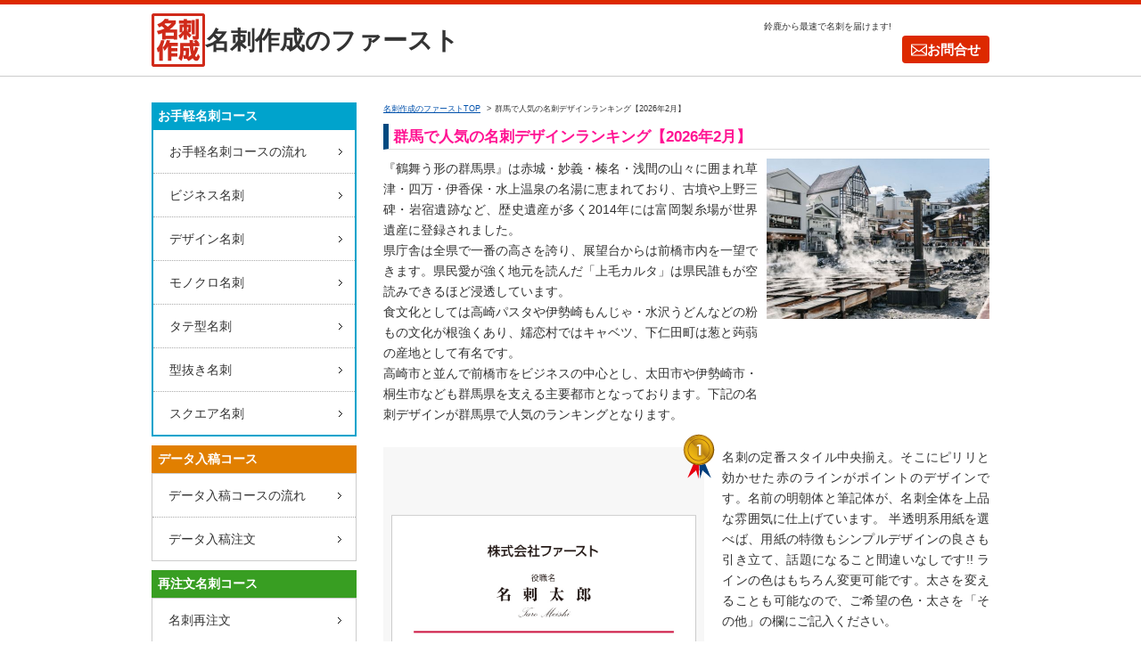

--- FILE ---
content_type: text/html; charset=UTF-8
request_url: https://www.meishi-first.jp/prefecture.php?id=182
body_size: 8308
content:

<!DOCTYPE html PUBLIC "-//W3C//DTD XHTML 1.0 Transitional//EN" "http://www.w3.org/TR/xhtml1/DTD/xhtml1-transitional.dtd">
<html xmlns="http://www.w3.org/1999/xhtml" xml:lang="ja" lang="ja">

	<head prefix="og: https://ogp.me/ns#">
		<!-- Google Tag Manager -->
<script>(function(w,d,s,l,i){w[l]=w[l]||[];w[l].push({'gtm.start':
new Date().getTime(),event:'gtm.js'});var f=d.getElementsByTagName(s)[0],
j=d.createElement(s),dl=l!='dataLayer'?'&l='+l:'';j.async=true;j.src=
'https://www.googletagmanager.com/gtm.js?id='+i+dl;f.parentNode.insertBefore(j,f);
})(window,document,'script','dataLayer','GTM-WWLP7JP');</script>
<!-- End Google Tag Manager -->
<meta http-equiv="Content-Type" content="text/html; charset=utf-8" />
<meta http-equiv="Content-Script-Type" content="text/javascript" />
<meta http-equiv="Content-Style-Type" content="text/css" />
<meta name="author" content="株式会社ファースト" />
<title>群馬で人気の名刺デザインランキング【2026年2月】 | 名刺作成のファースト</title>
<meta property="og:title" content="群馬で人気の名刺デザインランキング【2026年2月】 | 名刺作成のファースト" />
<meta name="description" content="群馬県で人気がある名刺デザインランキングです。名刺作成のファーストで受注した数を基に名刺デザインテンプレートの順位を算出しており、地域の特性が垣間見える事があります。気になった方は是非ともチェックしてみてください！" />
<meta name="keywords" content="群馬県,人気名刺,ランキング,売れ筋,ご当地" />
<!-- <meta name="thumbnail" content="https://www.meishi-first.jp/images/common/thumbnail.jpg" /> -->
<meta property="og:url" content="https://www.meishi-first.jp/prefecture.php?id=182" />
<meta property="og:type" content="article" />
<meta property="og:site_name" content="名刺作成のファースト" />
<meta property="og:image" content="https://www.meishi-first.jp/images/favicon/opg_img.jpg" />
<meta property="og:description" content="群馬県で人気がある名刺デザインランキングです。名刺作成のファーストで受注した数を基に名刺デザインテンプレートの順位を算出しており、地域の特性が垣間見える事があります。気になった方は是非ともチェックしてみてください！" />
<link rel="canonical" href="https://www.meishi-first.jp/prefecture.php?id=182" />
<!--
	<PageMap>
		<DataObject type="thumbnail">
			<Attribute name="src" value="https://www.meishi-first.jp/images/common/thumbnail.jpg"/>
			<Attribute name="width" value="120"/>
			<Attribute name="height" value="120"/>
		</DataObject>
	</PageMap>
-->
<!-- favicon -->
<link rel="shortcut icon" href="/images/favicon/favicon.ico" />
<link rel="apple-touch-icon" sizes="57x57" href="/images/favicon/apple-touch-icon-57x57.png" />
<link rel="apple-touch-icon" sizes="60x60" href="/images/favicon/apple-touch-icon-60x60.png" />
<link rel="apple-touch-icon" sizes="72x72" href="/images/favicon/apple-touch-icon-72x72.png" />
<link rel="apple-touch-icon" sizes="76x76" href="/images/favicon/apple-touch-icon-76x76.png" />
<link rel="apple-touch-icon" sizes="114x114" href="/images/favicon/apple-touch-icon-114x114.png" />
<link rel="apple-touch-icon" sizes="120x120" href="/images/favicon/apple-touch-icon-120x120.png" />
<link rel="apple-touch-icon" sizes="144x144" href="/images/favicon/apple-touch-icon-144x144.png" />
<link rel="apple-touch-icon" sizes="152x152" href="/images/favicon/apple-touch-icon-152x152.png" />
<link rel="apple-touch-icon" sizes="180x180" href="/images/favicon/apple-touch-icon-180x180.png" />
<!-- // favicon -->
<!-- css -->
<link href="/css/styles.css" rel="stylesheet" type="text/css" />

<!-- Facebook Pixel Code -->
<script>
!function(f,b,e,v,n,t,s){if(f.fbq)return;n=f.fbq=function(){n.callMethod?
n.callMethod.apply(n,arguments):n.queue.push(arguments)};if(!f._fbq)f._fbq=n;
n.push=n;n.loaded=!0;n.version='2.0';n.queue=[];t=b.createElement(e);t.async=!0;
t.src=v;s=b.getElementsByTagName(e)[0];s.parentNode.insertBefore(t,s)}(window,
document,'script','https://connect.facebook.net/en_US/fbevents.js');

fbq('init', '1587225108256302');
fbq('track', "PageView");</script>
<noscript><img height="1" width="1" style="display:none"
src="https://www.facebook.com/tr?id=1587225108256302&ev=PageView&noscript=1"
/></noscript>
<!-- End Facebook Pixel Code -->
<!-- User Heat Tag -->
<script type="text/javascript">
(function(add, cla){window['UserHeatTag']=cla;window[cla]=window[cla]||function(){(window[cla].q=window[cla].q||[]).push(arguments)},window[cla].l=1*new Date();var ul=document.createElement('script');var tag = document.getElementsByTagName('script')[0];ul.async=1;ul.src=add;tag.parentNode.insertBefore(ul,tag);})('//uh.nakanohito.jp/uhj2/uh.js', '_uhtracker');_uhtracker({id:'uhskSGVeRp'});
</script>
<!-- End User Heat Tag -->
		<link rel="alternate" href="/s/prefecture.php?id=182" media="only screen and (max-width: 640px)" />
		<link href="css/page/prefecture.css?=202102221" rel="stylesheet" type="text/css" />
	</head>

	<body class="prefecture">
		<!-- Google Tag Manager (noscript) -->
<noscript><iframe src="https://www.googletagmanager.com/ns.html?id=GTM-WWLP7JP"
height="0" width="0" style="display:none;visibility:hidden"></iframe></noscript>
<!-- End Google Tag Manager (noscript) -->
<script>
  window.fbAsyncInit = function() {
    FB.init({
      appId      : '386032746158627',
      xfbml      : true,
      version    : 'v9.0'
    });
    FB.AppEvents.logPageView();
  };

  (function(d, s, id){
     var js, fjs = d.getElementsByTagName(s)[0];
     if (d.getElementById(id)) {return;}
     js = d.createElement(s); js.id = id;
     js.src = "https://connect.facebook.net/en_US/sdk.js";
     fjs.parentNode.insertBefore(js, fjs);
   }(document, 'script', 'facebook-jssdk'));
</script>
<a name="pagetop" id="pagetop"></a>
<div id="header">
	<div id="headerInner">
		<div id="headerLogo">
			<a href="/"><img src="/images/mainframe/header_logo.gif" width="60" height="60" alt="名刺作成のファーストTOP" id="logo" /></a>
			<div id="title"><a href="/">名刺作成のファースト</a></div>
		</div>
		<div class="fright">
      <div class="boxTop">
        <p class="textsmall">鈴鹿から最速で名刺を届けます!</p>
        <div id="fb-root">
          <iframe src="//www.facebook.com/plugins/like.php?href=http%3A%2F%2Fwww.facebook.com%2Fmeishifirst&amp;send=false&amp;layout=button_count&amp;width=110&amp;show_faces=false&amp;font&amp;colorscheme=light&amp;action=like&amp;height=21&amp;appId=457824044258469" scrolling="no" frameborder="0" style="border:none; overflow:hidden; width:110px; height:21px;" allowTransparency="true"></iframe>
        </div>
      </div>
      <div class="boxBottom">
        <div id="headerContactBtn"><a href="contact.php">お問合せ</a></div>
      </div>
	</div>
<!-- // header // -->
</div>
		<div id="container" class="clearfix">
			<div id="main">
				<nav id="roadnav" class="breadcrumb clearfix" itemscope itemtype="//schema.org/BreadcrumbList">
					<div class="inner">
						<ul class="breadcrumbNav" itemprop="itemListElement" itemscope="" itemtype="//schema.org/ListItem">
							<li><a href="/" itemprop="item"><span itemprop="name">名刺作成のファーストTOP</span></a><meta itemprop="position" content="1"/></li>
							<li><span itemprop="item"><span itemprop="name">群馬で人気の名刺デザインランキング【2026年2月】</span></span><meta itemprop="position" content="3"/></li>
						</ul>
					</div>
				</nav>

								<article id="prefectureWrap">
					<div class="titleBox">
						<h1 class="title">群馬で人気の名刺デザインランキング【2026年2月】</h1>
					</div>
					<section class="flexBox">
						<p>『鶴舞う形の群馬県』は赤城・妙義・榛名・浅間の山々に囲まれ草津・四万・伊香保・水上温泉の名湯に恵まれており、古墳や上野三碑・岩宿遺跡など、歴史遺産が多く2014年には富岡製糸場が世界遺産に登録されました。<br />
県庁舎は全県で一番の高さを誇り、展望台からは前橋市内を一望できます。県民愛が強く地元を読んだ「上毛カルタ」は県民誰もが空読みできるほど浸透しています。<br />
食文化としては高崎パスタや伊勢崎もんじゃ・水沢うどんなどの粉もの文化が根強くあり、嬬恋村ではキャベツ、下仁田町は葱と蒟蒻の産地として有名です。<br />
高崎市と並んで前橋市をビジネスの中心とし、太田市や伊勢崎市・桐生市なども群馬県を支える主要都市となっております。下記の名刺デザインが群馬県で人気のランキングとなります。</p>
						<div class="image">
							<a href="//www.meishi-first.jp/upload_article/00000000182/10_gunnma_1600.jpg" onclick="return hs.expand(this)" class="highslide"><img src="//www.meishi-first.jp/upload_article/00000000182/10_gunnma_0500.jpg?1769984245" style="max-width:none;width:250px;height:180px;" alt="10_gunnma.jpg"></a>						</div>
					</section>
					<section id="rankBox">
						
							
								<!-- 1位のみ大きく表示 -->
								<div id="hightBox">
									<div class="imgWrap" count="4件">
										<div class="imgBox">
											<a href="detail01.php?type=business&id=rk001-05"><img src="//www.meishi-first.jp/upload_product/00000000162/rk001-05.jpg?1769984245" style="max-width:none;width:1000px;height:605px;" alt="1位 センター 赤ライン" class="thumb"></a>											<span class="hightRank"><img src="images/index/no1.png" width="36" height="51" alt="1位" /></span>
										</div>
										<span class="imgCaption">1位 センター 赤ライン</span>
									</div>
									<p>名刺の定番スタイル中央揃え。そこにピリリと効かせた赤のラインがポイントのデザインです。名前の明朝体と筆記体が、名刺全体を上品な雰囲気に仕上げています。
半透明系用紙を選べば、用紙の特徴もシンプルデザインの良さも引き立て、話題になること間違いなしです!!
ラインの色はもちろん変更可能です。太さを変えることも可能なので、ご希望の色・太さを「その他」の欄にご記入ください。</p>
								</div>

								<!-- 2位以降は小さく表示 -->
								<ul>
													
							
								<li class="imgWrap" count="2件">
									<div class="imgBox">
										<a href="detail01.php?type=business&id=rk003-02"><img src="//www.meishi-first.jp/upload_product/00000000177/rk003-02.jpg?1769984245" style="max-width:none;width:1000px;height:605px;" alt="2位 スタンダード 青ライン" class="thumb"></a>																					<span class="hightRank"><img src="images/index/no2.png" width="36" height="51" alt="2位" /></span>
																			</div>
									<span class="imgCaption">2位 スタンダード 青ライン</span>
								</li>

													
							
								<li class="imgWrap" count="2件">
									<div class="imgBox">
										<a href="detail01.php?type=mono&id=gg001-03"><img src="//www.meishi-first.jp/upload_product/00000000060/gg001-03.jpg?1769984245" style="max-width:none;width:1000px;height:605px;" alt="3位 モノクロ ロゴ入り3" class="thumb"></a>																					<span class="hightRank"><img src="images/index/no3.png" width="36" height="51" alt="3位" /></span>
																			</div>
									<span class="imgCaption">3位 モノクロ ロゴ入り3</span>
								</li>

													
							
								<li class="imgWrap" count="2件">
									<div class="imgBox">
										<a href="detail01.php?type=design&id=rs011-03"><img src="//www.meishi-first.jp/upload_product/00000000269/rs011-03.jpg?1769984245" style="max-width:none;width:1000px;height:605px;" alt="4位 レインボーライン" class="thumb"></a>																					<span class="lowRank">4</span>
																			</div>
									<span class="imgCaption">4位 レインボーライン</span>
								</li>

													
							
								<li class="imgWrap" count="2件">
									<div class="imgBox">
										<a href="detail01.php?type=design&id=mi003-05"><img src="//www.meishi-first.jp/upload_product/00000001225/mi-003-05.jpg?1769984245" style="max-width:none;width:1000px;height:605px;" alt="5位 ブラックメタルプレート" class="thumb"></a>																					<span class="lowRank">5</span>
																			</div>
									<span class="imgCaption">5位 ブラックメタルプレート</span>
								</li>

													
							
								<li class="imgWrap" count="1件">
									<div class="imgBox">
										<a href="detail01.php?type=business&id=ck001-07"><img src="//www.meishi-first.jp/upload_product/00000000009/ck001-07.jpg?1769984245" style="max-width:none;width:1000px;height:605px;" alt="6位 エコグリーン" class="thumb"></a>																					<span class="lowRank">6</span>
																			</div>
									<span class="imgCaption">6位 エコグリーン</span>
								</li>

													
							
								<li class="imgWrap" count="1件">
									<div class="imgBox">
										<a href="detail01.php?type=mono&id=tt002-10"><img src="//www.meishi-first.jp/upload_product/00000000410/tt002-10.jpg?1769984245" style="max-width:none;width:1000px;height:605px;" alt="7位 モノクロ 横ライン&ロゴ1" class="thumb"></a>																					<span class="lowRank">7</span>
																			</div>
									<span class="imgCaption">7位 モノクロ 横ライン&ロゴ1</span>
								</li>

													
							
								<li class="imgWrap" count="1件">
									<div class="imgBox">
										<a href="detail01.php?type=design&id=ns007-01"><img src="//www.meishi-first.jp/upload_product/00000000638/ns007-01.jpg?1769984245" style="max-width:none;width:1000px;height:605px;" alt="8位 メタルプレート" class="thumb"></a>																					<span class="lowRank">8</span>
																			</div>
									<span class="imgCaption">8位 メタルプレート</span>
								</li>

													
							
								<li class="imgWrap" count="1件">
									<div class="imgBox">
										<a href="detail01.php?type=mono&id=rs021-02"><img src="//www.meishi-first.jp/upload_product/00000000348/rs021-02.jpg?1769984245" style="max-width:none;width:1000px;height:605px;" alt="9位 白文字シンプル" class="thumb"></a>																					<span class="lowRank">9</span>
																			</div>
									<span class="imgCaption">9位 白文字シンプル</span>
								</li>

													
							
								<li class="imgWrap" count="1件">
									<div class="imgBox">
										<a href="detail01.php?type=design&id=mn002-02"><img src="//www.meishi-first.jp/upload_product/00000000109/mn002-02_re.jpg?1769984245" style="max-width:none;width:1000px;height:605px;" alt="10位 白い壁" class="thumb"></a>																					<span class="lowRank">10</span>
																			</div>
									<span class="imgCaption">10位 白い壁</span>
								</li>

																			</ul>

					</section>
					<aside>
						<ul id="linkBtn">
							<li><a href="business.php">ビジネス名刺一覧を見る</a></li>
							<li><a href="design.php">デザイン名刺一覧を見る</a></li>
							<li><a href="mono.php">モノクロ名刺一覧を見る</a></li>
							<li><a href="vertical.php">タテ型名刺一覧を見る</a></li>
							<li><a href="clipping.php">型抜き名刺一覧を見る</a></li>
						</ul>
						<ul id="banner" class="margin30">
							<li><a href="column_select.php?id=129"><img src="images/index/mainSlide/customizePC.jpg" loading="lazy" width="680" height="276" alt="テンプレートデザインにひと工夫でオリジナル名刺つくれます！" /></a></li>
							<li><a href="cm/meishi7/"><img src="images/index/banner_translucent.jpg" loading="lazy" width="680" height="120" alt="半透明名刺で作成" /></a></li>
						</ul>
						<div class="linkText acenter"><a href="/">名刺作成のファーストTOPに戻る</a></div> <!-- top に戻る -->
					</aside>
									</article>
			</div>
			<div id="left">
<p class="leftTit bgSkyBlue">お手軽名刺コース</p>
<ul id="usual">
<li class="order_easy"><a href="/cource_easy.php">お手軽名刺コースの流れ</a></li>
<li class="business"><a href="/business.php">ビジネス名刺</a></li>
<li class="design"><a href="/design.php">デザイン名刺</a></li>
<li class="mono"><a href="/mono.php">モノクロ名刺</a></li>
<li class="vertical"><a href="/vertical.php">タテ型名刺</a></li>
<li class="clipping"><a href="/clipping.php">型抜き名刺</a></li>
<li class="noborder square"><a href="/clipping_sq.php">スクエア名刺</a></li>
</ul>
<p class="leftTit bgOrange">データ入稿コース</p>
<ul>
<li class="data_flow"><a href="/cource_data.php">データ入稿コースの流れ</a></li>
<li class="order_data noborder"><a href="/order_data.php">データ入稿注文</a></li>
</ul>
<p class="leftTit bgGreen">再注文名刺コース</p>
<ul>
<li class="noborder order_repeat"><a href="/order_repeat.php">名刺再注文</a></li>
</ul>
<p class="leftTit bgPurple">ご利用ガイド</p>
<ul>
<li class="sheetType"><a href="/sheettype.php">取り扱い名刺用紙について</a></li>
<li class="priceList"><a href="/price.php">名刺作成料金表</a></li>
<li class="order_sample"><a href="/sample.php">名刺用紙サンプル請求</a></li>
<li class="delivery"><a href="/delivery.php">名刺納期について</a></li>
<li class="noborder meishi_order"><a href="/meishi_order.php">名刺印刷の注文方法紹介</a></li>
</ul>
<p class="leftTit bgCrystal">ヘルプ</p>
<ul class="margin20">
<li class="questions"><a href="/faq.php">よくあるご質問</a></li>
<li class="contact noborder"><a href="/contact.php">お問合せ</a></li>
</ul>
<ul id="subMenu" class="margin20">
<li class="privacy"><a href="/privacy.php">プライバシーポリシー</a></li>
<li class="payment"><a href="/payment.php">特定商取引法表記</a></li>
<li class="copyright noborder"><a href="/copyright.php">制作物の著作権について</a></li>
</ul>
<div class="sideBox">
<p class="sideBoxTitle">名刺納期について</p>
<div class="inner">
<p>注文後24時間以内(土日祝を除く)で校正メール送信。デザイン決定後24時間で印刷・発送!!<br />
お手軽コースの場合、校正確認メールを短時間でご返信いただきますと30分以内で制作・発送も可能です!</p>
<p class="link"><a href="/delivery.php">名刺納期について</a></p>
</div>
</div>

<div class="sideBox">
<p class="sideBoxTitle">ケータイ・スマホからご注文可能</p>
<div class="inner">
<div class="margin15"><img src="/images/mainframe/first_qrcode.gif" width="100" height="100" alt="QRコード" /></div>
<p>ケータイからもご注文が可能になりました!!出張先やパソコンがない環境でもケータイでカンタンに再注文や名刺用紙サンプル請求、発注が出来ちゃいます。</p>
</div>
</div>

<div class="sideBox">
<p class="sideBoxTitle">決済方法を各種ご用意！</p>
<div class="inner">
<p>銀行振込・クレジットカード・Amazon Pay・代引きのお支払い方法に対応しております。<br />
  名刺デザインが決定した後に行いますので安心かつスピーディーな決済が行えます。</p>
<div><img src="/images/mainframe/credit.gif" width="190" height="90" alt="クレジットカード対応！" /></div>
</div>
</div>

<div class="sideBox">
<p class="sideBoxTitle">店長から皆様へ</p>
<div class="inner">
<p class="clearfix">名刺作成で気をつけていることは お客様の気持ちを察してお作りする、その一言に尽きます。名刺を切らしてしまい急いで作成したいお客様にはスピード第一に、事業の立上げで名刺を必要とするお客様にはじっくり校正していただいてこだわりの名刺作成をサポート。<img src="images/mainframe/image01.jpg" width="60" height="70" alt="店長近影" style="float:left; margin:5px 5px 0 0;" /> 高品質・スピーディな名刺作成はファーストにお任せください。</p>
</div>
</div>

<div class="sideBox">
<p class="sideBoxTitle">取引実績社数</p>
<div class="inner">
<p class="colororange">49,766<span>社</span></p>
<p class="textsmall margin15">※2024年10月集計</p>
<p>2007年1月にオープンしてからの実績です。校正自由・スピード納品・料金後払いというスタンスは、全国の皆様にご好評いただいてます。</p>
</div>
</div>

<div class="sideBox">
<p class="sideBoxTitle">名刺の特集ページ一覧</p>
<div class="inner">
<ul class="specialPageList">
<li><a href="/cm/meishi12/" target="_blank">伊勢型紙柄名刺</a></li>
<li><a href="/cm/meishi10/" target="_blank">背番号名刺</a></li>
<li><a href="/cm/meishi9/" target="_blank">女性向け名刺</a></li>
</ul>
<p class="specialPageTitle">[ 名刺用紙について ]</p>
<ul class="specialPageList">
<li><a href="/cm/meishi7/" target="_blank">半透明系用紙の選び方</a></li>
<li><a href="/cm/meishi5/" target="_blank">半透明フィルムホワイト用紙</a></li>
<li><a href="/cm/meishi3/" target="_blank">ホワイトフィルム用紙</a></li>
<li><a href="/cm/meishi2/" target="_blank">半透明フィルム用紙</a></li>
<li><a href="/cm/meishi11/" target="_blank">バナナペーパー用紙</a></li>
<li><a href="/cm/meishi14/" target="_blank">プレミアパールホワイト用紙</a></li>
<li><a href="/cm/meishi15/" target="_blank">ヴァンヌーボ用紙</a></li>
</ul>
<p class="specialPageTitle">[ 名刺加工など ]</p>
<ul class="pageList">
<li><a href="/cm/meishi8/" target="_blank">箔仕上げ加工</a></li>
<li><a href="/cm/meishi6/" target="_blank">角丸加工</a></li>
<li><a href="/cm/meishi1/" target="_blank">ワード・エクセル入稿</a></li>
<li><a href="sticker.php" target="_blank">名刺サイズステッカー</a></li>
<li><a href="/cm/meishi13/" target="_blank">スクエア名刺</a></li>
</ul>
</div>
</div>
<div class="sideBox">
<p class="sideBoxTitle">関連サイト</p>
<div class="inner">
<ul class="pageList">
<li><a href="https://www.card-first.jp/" target="_blank">ショップカードファースト</a></li>
<li><a href="http://www.futo-first.jp/" target="_blank" rel="nofollow">封筒作成のファースト</a></li>
<li><a href="http://www.firstinc.jp/" target="_blank" rel="nofollow">鈴鹿 ホームページ制作</a></li>
</ul>
</div>
</div>
<div class="sideBox margin20">
	<p class="sideBoxTitle"><a href="column.php">お役立ちコラム</a></p>
	<div class="inner">
		<p class="sideBoxListLink"><span class="icon-arrow-right8"></span> <a href="/columncategory_list.php">カテゴリー一覧</a></p>
		<ul class="pageList margin20">
						<li>
					<a href="/column_list.php?ArticleCategoryID=8">
						高級名刺(15)
					</a>
				</li>
							<li>
					<a href="/column_list.php?ArticleCategoryID=9">
						職業別(7)
					</a>
				</li>
							<li>
					<a href="/column_list.php?ArticleCategoryID=10">
						海外名刺(1)
					</a>
				</li>
							<li>
					<a href="/column_list.php?ArticleCategoryID=11">
						ビジネスシーン(38)
					</a>
				</li>
							<li>
					<a href="/column_list.php?ArticleCategoryID=12">
						名刺印刷業者の選び方(26)
					</a>
				</li>
							<li>
					<a href="/column_list.php?ArticleCategoryID=13">
						名刺用紙(25)
					</a>
				</li>
							<li>
					<a href="/column_list.php?ArticleCategoryID=14">
						名刺管理(10)
					</a>
				</li>
							<li>
					<a href="/column_list.php?ArticleCategoryID=15">
						英語名刺(1)
					</a>
				</li>
							<li>
					<a href="/column_list.php?ArticleCategoryID=16">
						豆知識(14)
					</a>
				</li>
							<li>
					<a href="/column_list.php?ArticleCategoryID=17">
						名刺のこだわり(11)
					</a>
				</li>
							<li>
					<a href="/column_list.php?ArticleCategoryID=18">
						名刺料金(2)
					</a>
				</li>
							<li>
					<a href="/column_list.php?ArticleCategoryID=19">
						女性向け(1)
					</a>
				</li>
							<li>
					<a href="/column_list.php?ArticleCategoryID=3">
						名刺交換のマナー(5)
					</a>
				</li>
							<li>
					<a href="/column_list.php?ArticleCategoryID=5">
						名刺加工(19)
					</a>
				</li>
							<li>
					<a href="/column_list.php?ArticleCategoryID=6">
						名刺デザイン(82)
					</a>
				</li>
					</ul>
		<p class="sideBoxListLink"><span class="icon-arrow-right8"></span> <a href="/columnarchive_list.php">月別アーカイブ一覧</a></p>
		<ul class="pageList" id="sideArchiveMenu">
						<li>
					<a href="/column_list.php?acv=2026-01-01">
						2026年01月(1)
					</a>
				</li>
							<li>
					<a href="/column_list.php?acv=2025-08-01">
						2025年08月(1)
					</a>
				</li>
							<li>
					<a href="/column_list.php?acv=2024-11-01">
						2024年11月(1)
					</a>
				</li>
							<li>
					<a href="/column_list.php?acv=2024-09-01">
						2024年09月(2)
					</a>
				</li>
							<li>
					<a href="/column_list.php?acv=2024-06-01">
						2024年06月(2)
					</a>
				</li>
							<li>
					<a href="/column_list.php?acv=2023-08-01">
						2023年08月(2)
					</a>
				</li>
							<li>
					<a href="/column_list.php?acv=2022-07-01">
						2022年07月(1)
					</a>
				</li>
							<li>
					<a href="/column_list.php?acv=2021-10-01">
						2021年10月(1)
					</a>
				</li>
							<li>
					<a href="/column_list.php?acv=2021-02-01">
						2021年02月(1)
					</a>
				</li>
							<li>
					<a href="/column_list.php?acv=2021-01-01">
						2021年01月(3)
					</a>
				</li>
							<li>
					<a href="/column_list.php?acv=2020-10-01">
						2020年10月(1)
					</a>
				</li>
							<li>
					<a href="/column_list.php?acv=2020-08-01">
						2020年08月(1)
					</a>
				</li>
			<span class="moreSideMenu">				<li>
					<a href="/column_list.php?acv=2020-07-01">
						2020年07月(2)
					</a>
				</li>
							<li>
					<a href="/column_list.php?acv=2020-03-01">
						2020年03月(1)
					</a>
				</li>
							<li>
					<a href="/column_list.php?acv=2020-01-01">
						2020年01月(3)
					</a>
				</li>
							<li>
					<a href="/column_list.php?acv=2019-12-01">
						2019年12月(1)
					</a>
				</li>
							<li>
					<a href="/column_list.php?acv=2019-11-01">
						2019年11月(2)
					</a>
				</li>
							<li>
					<a href="/column_list.php?acv=2019-04-01">
						2019年04月(1)
					</a>
				</li>
							<li>
					<a href="/column_list.php?acv=2019-03-01">
						2019年03月(1)
					</a>
				</li>
							<li>
					<a href="/column_list.php?acv=2018-12-01">
						2018年12月(1)
					</a>
				</li>
							<li>
					<a href="/column_list.php?acv=2018-08-01">
						2018年08月(83)
					</a>
				</li>
							<li>
					<a href="/column_list.php?acv=2018-07-01">
						2018年07月(1)
					</a>
				</li>
							<li>
					<a href="/column_list.php?acv=2018-06-01">
						2018年06月(1)
					</a>
				</li>
							<li>
					<a href="/column_list.php?acv=2018-05-01">
						2018年05月(1)
					</a>
				</li>
							<li>
					<a href="/column_list.php?acv=2018-04-01">
						2018年04月(1)
					</a>
				</li>
							<li>
					<a href="/column_list.php?acv=2018-03-01">
						2018年03月(1)
					</a>
				</li>
							<li>
					<a href="/column_list.php?acv=2018-02-01">
						2018年02月(1)
					</a>
				</li>
							<li>
					<a href="/column_list.php?acv=2018-01-01">
						2018年01月(1)
					</a>
				</li>
			</span><span class="moreSideBtn"><span>もっと見る</span></span>		</ul>
	</div>
</div>
<!-- // left // -->
</div>
		</div>

		<p id="gotop"><a href="#pagetop"><img src="/images/mainframe/pagetop.gif" width="130" height="40" alt="ページトップへ" /></a></p>

<div id="footer">
<div id="footerInner">
<p>名刺作成無料自動見積もりシステム稼働中！<br />
<a href="/">名刺作成のファーストTOP</a></p>
<p class="margin">Copyright 2007-2026 First.Inc All Right Reserved.</p>
<p><img src="/images/mainframe/footer_logo.png" width="89" height="11" alt="FIRST.INC" /></p>
</div>
<!--//#footer-->
</div>

<script type="text/javascript">
/* <![CDATA[ */
var google_conversion_id = 1070577212;
var google_custom_params = window.google_tag_params;
var google_remarketing_only = true;
/* ]]> */
</script>
<script type="text/javascript" src="//www.googleadservices.com/pagead/conversion.js">
</script>
<noscript>
<div style="display:inline;">
<img height="1" width="1" style="border-style:none;" alt="" src="//googleads.g.doubleclick.net/pagead/viewthroughconversion/1070577212/?value=0&amp;guid=ON&amp;script=0"/>
</div>
</noscript>

<!-- Yahooユニバーサルタグ -->
<script type="text/javascript">
  (function () {
    var tagjs = document.createElement("script");
    var s = document.getElementsByTagName("script")[0];
    tagjs.async = true;
    tagjs.src = "//s.yjtag.jp/tag.js#site=EmwNLtP";
    s.parentNode.insertBefore(tagjs, s);
  }());
</script>
<noscript>
  <iframe src="//b.yjtag.jp/iframe?c=EmwNLtP" width="1" height="1" frameborder="0" scrolling="no" marginheight="0" marginwidth="0"></iframe>
</noscript>
<!-- //Yahooユニバーサルタグここまで -->

<script src="//ajax.googleapis.com/ajax/libs/jquery/1.8.1/jquery.min.js"></script>
<script type="text/javascript" src="/js/df_smooth_scroll/smooth.pack.js"></script>
<script type="text/javascript" src="/js/page/mainframe.js"></script>	</body>
</html>

--- FILE ---
content_type: text/css
request_url: https://www.meishi-first.jp/css/page/prefecture.css?=202102221
body_size: 641
content:
@charset "utf-8";
/* CSS Document */

#prefectureWrap a:hover {opacity: 0.8;}

/* flexBox
---------------------------------------- */
.flexBox {
	display: flex;
	justify-content: space-between;
	margin-bottom: 25px;
}
.flexBox p {
	font-size: 14px;
	margin-right: 10px;
}

/* rankBox
---------------------------------------- */
#rankBox {margin-bottom: 20px;}

/* 共通スタイル */
.imgWrap .imgCaption {
	display: inline-block;
	font-size: 12px;
	font-weight: bold;
	padding: 8px 0;
}
.imgBox {
	position: relative;
	padding-top: 100%;
	background-color: rgba(0, 0, 0, .03);
}
.imgBox a > img {
	position: absolute;
	top: 50%;
	left: 50%;
	width: auto!important;
	height: auto!important;
	max-width: 95%!important;
	max-height: 95%!important;
	border: 1px solid #CCC;
	box-sizing: border-box;
	transform: translate(-50%, -50%);
}
.hightRank,
.lowRank {
	position: absolute;
	right: -12px;
	top: -15px;
	z-index: 10;
}
.lowRank {
	width: 32px;
	height: 32px;
	font-size: 18px;
	line-height: 34px;
	text-align: center;
	color: #fff;
	background-color: #BFA600;
	border-radius: 50%;
}

/* hightBox(1位のみのスタイル) */
#hightBox {
	margin-bottom: 35px;
	display: flex;
}
#hightBox .imgWrap {
	flex-shrink: 0;
	width: 360px;
	margin-right: 3%;
}
#hightBox p {font-size: 14px;}

/* ul(2位以下のスタイル) */
#rankBox ul {
	max-width: 668px;
	display: flex;
	flex-wrap: wrap;
	justify-content: space-between;
}
#rankBox ul .imgWrap {
	width: 210px;
	margin-bottom: 15px;
}

/* aside
---------------------------------------- */

/* linkBtn */
#prefectureWrap #linkBtn {
	display: flex;
	flex-wrap: wrap;
	justify-content: space-between;
	margin-bottom: 10px;
}
#prefectureWrap #linkBtn li {width: 49%;}
#prefectureWrap #linkBtn a {
	display: block;
	font-weight: bold;
	font-size: 14px;
	line-height: 50px;
	text-align: center;
	color: #ab581b;
	text-decoration: none;
	border: #c98c5f 1px solid;
	border-bottom: #c98c5f 3px solid;
	border-radius: 4px;
	box-sizing: border-box;
	margin-bottom: 13px;
	position: relative;
}
#prefectureWrap #linkBtn a:before {
	content: "";
	width: 6px;
	height: 6px;
	border: 0px;
	border-top: solid 3px #ab581b;
	border-right: solid 3px #ab581b;
	transform: rotate(45deg);
	position: absolute;
	top: 50%;
	right: 20px;
	margin-top: -5px;
}
#prefectureWrap #linkBtn a:hover {
	background-color: #f6eee6;
	opacity: 1;
}

/* banner */
#prefectureWrap #banner li {margin-bottom: 15px;}

--- FILE ---
content_type: text/css
request_url: https://www.meishi-first.jp/css/mainframe.css
body_size: 2873
content:
@charset "utf-8";

/* 全般
---------------------------------------- */

body {
	color: #333333;
	background-color: #ffffff;
}

body,
td {
	font-family: "メイリオ", Meiryo, Arial, Helvetica, "MS UI Gothic", "ＭＳ Ｐゴシック", Osaka, "ヒラギノ角ゴ Pro W3";
	font-size: 12px;
	line-height: 1.3em;
}

p {
	line-height: 1.7em;
	text-align: justify;
	text-justify: distribute;
}

a:link {
	color: #0050ab;
}
a:visited {
	color: #0050ab;
}
a:hover {
	color: #0050ab;
	text-decoration: none;
}
a:active {
	color: #ff0000;
}

/* 段組み
---------------------------------------- */
#header {
	width: 100%;
	height: 80px;
	border-top: #dd2900 5px solid;
	border-bottom: #ccc 1px solid;
}

#container {
	width: 940px;
	margin: 0 auto 40px;
	padding-top: 30px;
}

/* #contents {
} */

#footer {
	width: 100%;
	height: 225px;
	padding-top: 10px;
	background-color: #dd2900;
}

/* header
---------------------------------------- */
#headerInner {
	display: flex;
	align-items: center;
	justify-content: space-between;
	width: 940px;
	height: 100%;
	margin: 0 auto;
}

#headerInner #headerLogo {
	display: flex;
	align-items: center;
	gap: 15px;
}

#headerInner #logo {
	display: inline-block;
}

#headerInner #title a {
	font-size: 28px;
	text-decoration: none;
	color: #333;
	line-height: 1.2;
	font-weight: bold;
}
#headerInner .fright {
	display: flex;
	flex-direction: column;
	gap: 8px;
}
#headerInner .fright p {
	text-align: right;
}
#headerInner .fright .boxTop {
	display: flex;
	align-items: center;
	justify-content: flex-end;
	gap: 8px;
}
#headerInner #headerContactBtn {
	width: fit-content;
	margin-left: auto;
}
#headerInner #headerContactBtn a {
	text-decoration: none;
	display: inline-flex;
	align-items: center;
	gap: 8px;
	color: #fff;
	font-size: 1.25em;
	font-weight: bold;
	padding: 8px 10px;
	background-color: #dd2900;
	border-radius: 4px;
	position: relative;
}
#headerInner #headerContactBtn a::before {
	content: "";
	display: block;
	width: 18px;
	height: 14px;
	background-image: url(../images/common/iconMail.svg);
	background-repeat: no-repeat;
	background-size: contain;
}
/* facebook */
#headerInner #fb-root {
	text-align: right !important;
}

/* ヘッダー上キャンペーン帯用 */
/*.index #header, .business #header,
.design #header, .mono #header,
.vertical #header, .clipping #header {
	margin-top: 55px;
}*/

/* main
---------------------------------------- */
#main {
	width: 680px;
	float: right;
}

/* left
---------------------------------------- */
#left {
	width: 230px;
	float: left;
}

#left ul {
	border: #ccc 1px solid;
	margin-bottom: 10px;
}

#left li {
	border-bottom: #aaa 1px dotted;
}

#left li a {
	color: #333;
	display: block;
	text-decoration: none;
	line-height: 48px;
	padding-left: 18px;
	font-size: 14px;
	background: url(../images/common/arrow_black_s.png) no-repeat 208px center;
}

body.business #left li.business a,
body.design #left li.design a,
body.mono #left li.mono a,
body.vertical #left li.vertical a,
body.clipping #left li.clipping a,
body.square #left li.square a,
#left li a:hover {
	background-color: #ffeaea;
}
#left li.clipping img {
	vertical-align: middle;
}

body.data_flow #left li.data_flow a,
body.order_data #left li.order_data a,
body.order_easy #left li.order_easy a,
body.order_repeat #left li.order_repeat a,
body.sample #left li.order_sample a,
body.sheetType #left li.sheetType a,
body.priceList #left li.priceList a,
body.delivery #left li.delivery a,
body.questions #left li.questions a,
body.contact #left li.contact a,
body.payment #left li.payment a,
body.privacy #left li.privacy a,
body.copyright #left li.copyright a,
body.meishi_order #left li.meishi_order a {
	background-color: #ffeaea;
}

#left #usual {
	border: #00a3cc 2px solid;
	border-top: none;
	background-color: #fff;
}

#left #subMenu li a {
	font-size: 12px;
	line-height: 40px !important;
}

#left .sideBox {
	border: #ccc 1px solid;
	margin-bottom: 10px;
}

#left .sideBox .sideBoxTitle {
	color: #fff;
	line-height: 28px;
	padding-left: 10px;
	background-color: #dd2900;
}
#left .sideBox .sideBoxTitle a {
	color: #fff;
	line-height: 28px;
}
#left .sideBox .specialPageTitle {
	margin-bottom: 8px;
	font-size: 13px;
	font-weight: bold;
}
#left .sideBox .sideBoxListLink a {
	color: #333;
}
#left .sideBox .sideBoxListLink span {
	vertical-align: middle;
}
#left .sideBox .sideBoxListLink a:hover,
#left .sideBox li a:hover {
	opacity: 0.8;
}

#left .inner {
	padding: 15px;
}

#left .colororange {
	color: #e17f00;
	font-size: 28px;
	font-weight: bold;
	line-height: 30px;
}

#left .colororange span {
	font-size: 16px;
	color: #333;
	line-height: 20px;
}

#left .top_movie {
	position: relative;
	width: 230px;
	margin-bottom: 10px;
}

#left .top_movie_box {
	width: 230px;
	height: 138px;
	overflow: hidden;
}

#left .top_movie_link {
	position: absolute;
	display: block;
	left: 0;
	top: 0;
	width: 230px;
	height: 138px;
}

#left .leftTit {
	font-family: "游ゴシック", sans-serif;
	color: #fff;
	font-size: 1.2em;
	font-weight: bold;
	padding: 0 0.5em;
	line-height: 2.2em;
}

.bgSkyBlue {
	background-color: #00a3cc;
}
.bgOrange {
	background-color: #e17f00;
}
.bgGreen {
	background-color: #389e22;
}
.bgPurple {
	background-color: #964c9f;
}
.bgCrystal {
	background-color: #00bf9f;
}

/* 左サイドメニュー(ブログ部分) */
#sideArchiveMenu {
	position: relative;
	margin-bottom: 25px !important;
}
#sideArchiveMenu .moreSideMenu {
	width: 100%;
}
#sideArchiveMenu .moreSideBtn {
	display: block;
	font-size: 12px;
	width: 100%;
	position: absolute;
	bottom: -30px;
	left: 0;
	cursor: pointer;
}
#sideArchiveMenu .moreSideBtn span {
	display: block;
	width: 6.5em;
	color: #fff;
	text-align: center;
	font-weight: bold;
	padding: 5px;
	background-color: #dd2900;
	border-radius: 0 0 7px 7px;
}
#sideArchiveMenu .moreSideBtn span:hover {
	opacity: 0.8;
}

/* pageList,specialPageList
---------------------------------------- */
.specialPageList,
.pageList {
	border: none !important;
	background-color: #fff !important;
}
.specialPageList {
	margin-bottom: 20px !important;
}
.pageList {
	margin-bottom: 0 !important;
}
.specialPageList li,
.pageList li {
	border-bottom: none !important;
	margin-bottom: 5px;
}
.specialPageList li a,
.pageList li a {
	color: #0050ab !important;
	/*display:inline!important;*/
	text-decoration: underline !important;
	line-height: 16px !important;
	padding-left: 0 !important;
	font-size: 12px !important;
	background: none !important;
}

/* roadnav
---------------------------------------- */
#roadnav {
	font-size: 7pt;
	line-height: 14px;
	margin-bottom: 10px;
	display: flex;
	flex-flow: column;
}

#roadnav li {
	display: inline-block;
	float: left;
	margin-right: 3px;
}

#roadnav .roadnavToggleBtn {
	text-align: center;
	margin-top: 0.5em;
	border-top: #ccc 1px solid;
}
#roadnav .roadnavToggleBtn span {
	font-size: 1.5em;
	display: block;
	width: 2em;
	line-height: 1.5em;
	margin: -1px auto 0;
	border: #ccc 1px solid;
	border-top: none;
}

/* pagetop
---------------------------------------- */
#gotop {
	width: 940px;
	margin: 0 auto;
	text-align: right;
	clear: both;
}

/* footer
---------------------------------------- */
#footerInner {
	width: 940px;
	margin: 0 auto;
}

#footerInner p,
#footerInner a {
	color: #fff;
}

/* round
---------------------------------------- */
.round1 {
	border-radius: 8px;
	-webkit-border-radius: 8px;
	-moz-border-radius: 8px;
}
.round2 {
	border-radius: 18px;
	-webkit-border-radius: 18px;
	-moz-border-radius: 18px;
}
.round4 {
	border-radius: 30px;
	-webkit-border-radius: 30px;
	-moz-border-radius: 30px;
}

/* overlayWrapper
---------------------------------------- */
#overlayWrapper {
	width: 100%;
	height: 56px;
	background-color: #dd2900;
	position: absolute;
	top: 0;
	left: 0;
}
#overlayWrapper a {
	display: block;
	width: 100%;
	height: 100%;
	font-family: "-apple-system", "BlinkMacSystemFont", "Helvetica Neue", "Yu Gothic Medium", "游ゴシック Medium", " ", "ヒラギノ角ゴ ProN W3", "Hiragino Kaku Gothic ProN", Arial, "メイリオ", "Meiryo", sans-serif;
	font-weight: bold;
	color: #333;
	text-decoration: none;
}

#overlayWrapper .banner {
	width: 940px;
	display: flex;
	justify-content: space-between;
	align-items: center;
	background-color: #dd2900;
	margin: 0 auto;
}

#couponBox .cuponImg img {
	height: auto;
}

.banner {
	height: 100%;
}

.banner .img {
	flex: 1;
	height: auto;
	margin-right: 15px;
}
.banner .img img {
	width: 100%;
	height: auto;
}
.banner .textWrap {
	color: #fff;
	margin-top: 10px;
}
.banner .textWrap span {
	background-color: #fff;
	color: #dd2900;
	padding: 0.2em;
	margin-right: 0.5em;
}
#overlayWrapper .bannerBtn {
	width: 100px;
	background-color: #fff;
	border-radius: 3px;
	text-align: center;
	line-height: 43px;
	background-image: url(../images/mainframe/banner_arrow.png);
	background-position: 87px center;
	background-size: 4px 7px;
	background-repeat: no-repeat;
	margin-top: 7px;
}
.bannerMain .overlay {
	display: none;
	position: fixed;
	left: 0;
	top: 0;
	width: 100%;
	height: 100%;
	z-index: 100;
	background-color: rgba(0, 0, 0, 0.3);
}

/* 周年記念バナー設置用 */
.bannerMain #couponBox {
	display: none;
	width: 614px;
	position: absolute;
	left: 50%;
	top: 160px;
	transform: translateX(-50%);
	z-index: 9999;
}

.ovDestroy {
	display: block;
	height: 50px;
	position: absolute;
	top: -20px;
	right: -25px;
	width: 50px;
}
.iconClose {
	display: block;
	width: 50px;
	height: 50px;
	background-image: url(../images/mainframe/close_icon.png);
	background-position: center center;
	background-repeat: no-repeat;
	background-size: 23px 23px;
	background-color: #fff;
	border-radius: 30px;
}
.submitText {
	font-size: calc(14 / 12 * 1em);
	font-weight: bold;
	text-align: center;
	margin-bottom: 8px;
}
.orderNav {
	margin-block: 2em;
}
.orderNav ol {
	display: flex;
	justify-content: space-between;
}
.orderNav ol > li {
	position: relative;
	padding-top: 20px;
	padding-bottom: 20px;
	background-color: #00a3cc;
	display: flex;
	align-items: center;
	justify-content: center;
}

.orderNav ol > li:first-child {
	clip-path: polygon(0% 0%, 90% 0%, 100% 50%, 90% 100%, 0% 100%);
	padding-left: 15px;
	padding-right: 30px;
}
.orderNav ol > li:first-child:not(.current):before,
.orderNav ol > li:last-child:not(.current):before,
.orderNav ol > li:not(:last-child):not(:first-child):not(.current):before {
	content: "";
	position: absolute;
	top: 50%;
	left: 50%;
	width: calc(100% - 2px);
	height: calc(100% - 2px);
	transform: translate(-50%, -50%);
	background-color: #fff;
}
.orderNav ol > li:first-child:not(.current):before {
	clip-path: polygon(0% 0%, 90% 0%, 100% 50%, 90% 100%, 0% 100%);
}
.orderNav ol > li:last-child:not(.current):before {
	clip-path: polygon(0 0, 100% 0%, 100% 100%, 0 100%, 15% 50%);
}
.orderNav ol > li:not(:last-child):not(:first-child) {
	clip-path: polygon(90% 0%, 100% 50%, 90% 100%, 0% 100%, 10% 50%, 0% 0%);
	padding-left: 40px;
	padding-right: 44px;
}
.orderNav ol > li:not(:last-child):not(:first-child):not(.current):before {
	clip-path: polygon(90% 0%, 100% 50%, 90% 100%, 0% 100%, 10% 50%, 0% 0%);
}
.orderNav ol > li:last-child {
	clip-path: polygon(0 0, 100% 0%, 100% 100%, 0 100%, 15% 50%);
	padding-left: 40px;
	padding-right: 20px;
}
.orderNav ol > li > span {
	position: relative;
	font-size: calc(14 / 12 * 1em);
	color: #00a3cc;
	line-height: calc(22 / 14);
	text-align: center;
	text-shadow: none;
}
.orderNav ol > li.current > span {
	color: #fff;
	font-weight: bold;
}

.contactBlock {
	display: flex;
	align-items: center;
	margin-top: 13px;
}

.contactBlock::before {
	content: "";
	background-image: url("../images/mainframe/tel.svg");
	background-repeat: no-repeat;
	background-size: contain;
	width: 25px;
	height: 25px;
	display: inline-block;
	margin-right: 10px;
}

a.telNo {
	font-size: 24px;
	font-weight: 700;
	color: initial;
	line-height: 1;
	margin-right: 30px;
	text-decoration: none;
	pointer-events: none;
}

.localText {
	font-size: 14px;
	line-height: calc(24 / 14);
}


--- FILE ---
content_type: text/css
request_url: https://www.meishi-first.jp/css/classes.css
body_size: 2385
content:
@charset "utf-8";
/* CSS Document */


/* フォント
---------------------------------------- */
.textsmall {	font-size:10px!important;}
.textnormal {	font-size:12px!important;}
.textlarge {	font-size:14px!important;}
.textlargeEx {	font-size:18px!important;}

/* 行高さ
---------------------------------------- */
.lheightsmall {	line-height:1.2em;}
.lheightnormal {line-height:1.7em;}
.lheightlarge {	line-height:2em;}


/* フォントカラー
---------------------------------------- */
.colorcaution {	color:#CC3300;}
.colordisable {	color:#999;}
.colorbrown {	color:#993300;}
.colorgreen {	color:#090;}
.colorblue {	color:#06C;}
.colorskyblue {	color:#09F;}
.coloryellow { color:#e8ae25;}

/* 背景色
---------------------------------------- */
.colorbackgray {background-color:#EEEEEE;}


/* 強調
---------------------------------------- */
.weightbold {	font-weight:bold;}
.weightnormal { font-weight:normal;}
.strike { text-decoration:line-through; }


/* 表示
---------------------------------------- */
.displaynone {
	display:none;
}
.hidden {
	visibility:hidden;
}


/* 幅
---------------------------------------- */
.widthxxs {		width:30px;}
.widthxs {		width:60px;}
.widths {		width:80px;}
.widthm {		width:120px;}
.widthl {		width:240px;}
.widthxl {		width:480px;}
.widthmax {		width:97%;}
.widthauto {	width:100%;}


/* IME制御
---------------------------------------- */
.imeon {		ime-mode:active;}
.imeoff {		ime-mode:disabled;}


/* マウスカーソル
---------------------------------------- */
.cursordefault {	cursor:default;}
.cursorwait {		cursor:wait;}


/* 下部マージン
---------------------------------------- */
.margin {		margin-bottom:10px!important;}
.margin05 {		margin-bottom:5px!important;}
.margin10 {		margin-bottom:10px!important;}
.margin15 {		margin-bottom:15px!important;}
.margin20 {		margin-bottom:20px!important;}
.margin25 {		margin-bottom:25px!important;}
.margin30 {		margin-bottom:30px!important;}
.margin40 {		margin-bottom:40px!important;}
.margin50 {		margin-bottom:50px!important;}
.margin60 {		margin-bottom:60px!important;}
.margin70 {		margin-bottom:70px!important;}
.margin80 {		margin-bottom:80px!important;}

/* 回り込み
---------------------------------------- */
.fleft {	float:left;}
.fright {	float:right;}


/* 行揃え
---------------------------------------- */
.acenter {		text-align:center!important;}
.aright {		text-align:right!important;}
.aleft {		text-align:left!important;}

/* display
---------------------------------------- */
.flex {		display: flex!important;}
.ib {		display: inline!important;}

/* 折り返し
---------------------------------------- */
.nowrap {		white-space:nowrap; }


/* 罫線
---------------------------------------- */
.border {
	border: 1px solid #cccccc;
}

.bordercaution {
	border: 1px solid #cc0000;
}

.bordertopbottom {
	border-top: 1px solid #cccccc;
	border-bottom: 1px solid #cccccc;
}

.noborder {
	border:none!important;
}


/* フォーム関係
---------------------------------------- */
label {
	margin-right:0.85em;
	cursor:pointer;
}

label.noPointer {
	cursor:default;
}

input {
	padding:1px;
}

input, textarea {
	border:#aaaaaa 1px solid;
}

input, textarea, select {
	vertical-align:middle;
}

input.check,
input.radio {
	border:none;
	margin-right:3px!important;
}

input.submit {
	width:120px;
	height:3em;
}

input.hover {
	border:#666 1px solid;
	cursor:pointer;
}

input#btnDelete {
	background-color:#FFE8E8;
	color:#ff0000;
}

.numonly,
.chkemail,
.chkhankaku,
.zip,
.date,
.chktime,
.chktel,
.chkfax,
.chkurl {
	ime-mode:disabled;
}

input.required,
textarea.required,
select.required {
	border:#2E0000 1px solid;
}

.inputnote {
	color:#cc0000;
	display:none;
	padding-top:2px;
}


/* 標準グリッド
---------------------------------------- */
table.grid {
	clear: both;
	border-top-width: 1px;
	border-left-width: 1px;
	border-top-style: solid;
	border-left-style: solid;
	border-top-color: #999999;
	border-left-color: #999999;
}

table.grid caption {
	text-align:left;
}

table.grid td {
	padding:6px;
	line-height:1.8em;
	border-bottom-width: 1px;
	border-bottom-style: solid;
	border-bottom-color: #999999;
	border-right-width: 1px;
	border-right-style: solid;
	border-right-color: #999999;
}

table.grid th {
	font-size: 14px;
	padding:3px;
	line-height:1.8em;
	font-weight:normal;
	text-align:left;
	vertical-align: top;
	border-bottom-width: 1px;
	border-bottom-style: solid;
	border-bottom-color: #999999;
	border-right-width: 1px;
	border-right-style: solid;
	border-right-color: #999999;
	background-color:#FFECB0
}

table.grid tr.alternate {
	background-color:#f0f0f0;
}

/* コンパクトグリッド(標準グリッドと同時に指定する)
---------------------------------------- */
table.nallow td,
table.nallow th {
	line-height:1.2em;
	padding:1px 3px;
}


/* 右揃えテキストアンカー
---------------------------------------------- */
.rightAnchor {
	text-align:right;
}

.rightAnchor a {
	padding-left:10px;
	background:url(../admin/appicon/bullet01_red.gif) no-repeat left center;
}

/*------------------------------------
clearfix
--------------------------------------*/
.clearfix {
	zoom:1;
	overflow:hidden;
}
.clearfix:after {
  content: ""; 
  display: block; 
  clear: both;
}


/* その他
---------------------------------------- */
.errorText {
	color:#C00!important;
	font-weight:bold!important;
}

.clear {
	clear:both;
	zoom:1;
}

br.clear {
	line-height:0;
	height:0;
}

.disabled {
	display:none;
}

.btn01 {
	font-size: 13px;
	cursor:pointer;
	-moz-box-shadow:inset 0px 1px 0px 0px #ffffff;
	-webkit-box-shadow:inset 0px 1px 0px 0px #ffffff;
	box-shadow:inset 0px 1px 0px 0px #ffffff;
	-moz-border-radius:6px;
	-webkit-border-radius:6px;
	border-radius:6px;
	border:1px solid #dcdcdc!important;
	display:inline-block;
	color:#666666;
	font-weight:bold;
	padding:10px 30px;
	text-decoration:none;
	text-shadow:0px 1px 0px #ffffff;
	background-size:16px 16px;
}
.btn02 a,
.btn02 input {
	display:inline-block;
	line-height:30px;
	padding:0 1em;
	cursor:pointer;
	color:#333;
	text-decoration:none;
	border:#aaa 1px solid;
	background-color:#fff;
	border-radius:0;
	-webkit-border-radius:0;
	-moz-border-radius:0;
}
.btn02 a:hover,
.btn02 input:hover,
#refer a:hover {
	color:#fff;
	background-color:#ccc;
}
#refer a.disHover:hover {
	color:#613815;
	background-color:#d8d8d8;
}


#inputform .grid input,
#inputform .grid select {
	padding:3px 5px;
	line-height:22px;
	height:28px;
	box-sizing:border-box;
}
#inputform .grid textarea {
	padding:3px 5px;
	line-height:22px;
}
.btnBox {
	width:360px;
	margin:0 auto;
}
.sendBtn {text-align: center;}
.sendBtn a, .sendBtn input, .orderBtn {
	display:inline-block;
	width:200px;
	color:#613815;
	font-size:13px;
	text-align:center;
	font-weight:bold;
	text-decoration:none;
	padding:10px 0;
	margin:0 auto;
	cursor: pointer;
	border:1px solid #eeb44f;
	-moz-box-shadow:inset 0px 1px 0px 0px #fce2c1;
	-webkit-box-shadow:inset 0px 1px 0px 0px #fce2c1;
	box-shadow:inset 0px 1px 0px 0px #fce2c1;
	background:-webkit-gradient(linear, left top, left bottom, color-stop(0.05, #ffc477), color-stop(1, #fb9e25));
	background:-moz-linear-gradient(top, #ffc477 5%, #fb9e25 100%);
	background:-webkit-linear-gradient(top, #ffc477 5%, #fb9e25 100%);
	background:-o-linear-gradient(top, #ffc477 5%, #fb9e25 100%);
	background:-ms-linear-gradient(top, #ffc477 5%, #fb9e25 100%);
	background:linear-gradient(to bottom, #ffc477 5%, #fb9e25 100%);
	filter:progid:DXImageTransform.Microsoft.gradient(startColorstr='#ffc477', endColorstr='#fb9e25',GradientType=0);
	background-color:#ffc477;
	-moz-border-radius:6px;
	-webkit-border-radius:6px;
	border-radius:6px;
}
.sendBtn a:hover, .sendBtn input:hover, .orderBtn:hover {
	background:-webkit-gradient(linear, left top, left bottom, color-stop(0.05, #fb9e25), color-stop(1, #ffc477));
	background:-moz-linear-gradient(top, #fb9e25 5%, #ffc477 100%);
	background:-webkit-linear-gradient(top, #fb9e25 5%, #ffc477 100%);
	background:-o-linear-gradient(top, #fb9e25 5%, #ffc477 100%);
	background:-ms-linear-gradient(top, #fb9e25 5%, #ffc477 100%);
	background:linear-gradient(to bottom, #fb9e25 5%, #ffc477 100%);
	filter:progid:DXImageTransform.Microsoft.gradient(startColorstr='#fb9e25', endColorstr='#ffc477',GradientType=0);
	background-color:#fb9e25;
}
.sendBtn a:active,
.backBtn a:active {
	position:relative;
	top:1px;
}

.backBtn a {
	display:block;
	width:170px;
	color:#666;
	font-size:13px;
	text-align:center;
	font-weight:bold;
	text-decoration:none;
	padding:10px 0;
	margin:0 auto;
	border:1px solid #dcdcdc;
	text-shadow:0px 1px 0px #fff;
	-moz-box-shadow:inset 0px 1px 0px 0px #fff;
	-webkit-box-shadow:inset 0px 1px 0px 0px #fff;
	box-shadow:inset 0px 1px 0px 0px #fff;
	background:-webkit-gradient(linear, left top, left bottom, color-stop(0.05, #f9f9f9), color-stop(1, #e9e9e9));
	background:-moz-linear-gradient(top, #f9f9f9 5%, #e9e9e9 100%);
	background:-webkit-linear-gradient(top, #f9f9f9 5%, #e9e9e9 100%);
	background:-o-linear-gradient(top, #f9f9f9 5%, #e9e9e9 100%);
	background:-ms-linear-gradient(top, #f9f9f9 5%, #e9e9e9 100%);
	background:linear-gradient(to bottom, #f9f9f9 5%, #e9e9e9 100%);
	filter:progid:DXImageTransform.Microsoft.gradient(startColorstr='#f9f9f9', endColorstr='#e9e9e9',GradientType=0);
	background-color:#f9f9f9;
	-moz-border-radius:6px;
	-webkit-border-radius:6px;
	border-radius:6px;
}
.backBtn a:hover {
	background:-webkit-gradient(linear, left top, left bottom, color-stop(0.05, #e9e9e9), color-stop(1, #f9f9f9));
	background:-moz-linear-gradient(top, #e9e9e9 5%, #f9f9f9 100%);
	background:-webkit-linear-gradient(top, #e9e9e9 5%, #f9f9f9 100%);
	background:-o-linear-gradient(top, #e9e9e9 5%, #f9f9f9 100%);
	background:-ms-linear-gradient(top, #e9e9e9 5%, #f9f9f9 100%);
	background:linear-gradient(to bottom, #e9e9e9 5%, #f9f9f9 100%);
	filter:progid:DXImageTransform.Microsoft.gradient(startColorstr='#e9e9e9', endColorstr='#f9f9f9',GradientType=0);
	background-color:#e9e9e9;
}
.btn03 a,.btn03 input {
	display: block; 
	color:#613815;
	width: 100px;
	background-color:#ffc477;
	padding: 0.5em;
	text-decoration: none;
	font-weight: bold;
}
.btn03 a:hover,.btn03 input:hover, .btn03 a.current {
	color:#613815!important;
	text-decoration: none!important;
	background-color: #ffd59f!important;
	font-weight: bold!important;
}
.btn03 a.disHover:hover {
	color:#613815!important;
	background-color:#d0d0d0!important;
}



#referBox,
#postframe {
	visibility:hidden;
	height:0;
}

#frmFileUpload {
	position:absolute;
	opacity:0;
	-ms-filter:"alpha(opacity=0)";
	top:808px;
	left:452px;
	width:120px;
}
#frmFileUpload #filefield {
	width:120px;
	height:30px;
}
#frmFileUpload #filefield:hover {
	cursor:pointer;
}

--- FILE ---
content_type: text/css
request_url: https://www.meishi-first.jp/css/webfonts.css
body_size: 11039
content:
@charset "utf-8";
/* CSS Document */

/* Webフォント
---------------------------------------- */
@font-face {
	font-family: "CamingoCode";
	src: url("fonts/CamingoCode-Regular.ttf") format("truetype");
	font-weight: normal;
	font-style: normal;
}

@font-face {
	font-family: "Inconsolata";
	src: url("fonts/Inconsolata-Regular.ttf") format("truetype");
	font-weight: normal;
	font-style: normal;
}

@font-face {
	font-family: "Inconsolata";
	src: url("fonts/Inconsolata-Bold.ttf") format("truetype");
	font-weight: bold;
	font-style: normal;
}


@font-face {
	font-family: "icomoon";
	src: url("fonts/icomoon.ttf") format('truetype');
	font-weight: normal;
	font-style: normal;
}

[class^="icon-"], [class*=" icon-"] {
    /* use !important to prevent issues with browser extensions that change fonts */
    font-family: 'icomoon' !important;
    speak: none;
    font-style: normal;
    font-weight: normal;
    font-variant: normal;
    text-transform: none;
    line-height: 1;

    /* Better Font Rendering =========== */
    -webkit-font-smoothing: antialiased;
    -moz-osx-font-smoothing: grayscale;
}

.icon-home:before {
    content: "\e900";
}
.icon-home2:before {
    content: "\e901";
}
.icon-home3:before {
    content: "\e902";
}
.icon-home4:before {
    content: "\e903";
}
.icon-home5:before {
    content: "\e904";
}
.icon-home6:before {
    content: "\e905";
}
.icon-home7:before {
    content: "\e906";
}
.icon-home8:before {
    content: "\e907";
}
.icon-home9:before {
    content: "\e908";
}
.icon-office:before {
    content: "\e909";
}
.icon-city:before {
    content: "\e90a";
}
.icon-newspaper:before {
    content: "\e90b";
}
.icon-magazine:before {
    content: "\e90c";
}
.icon-design:before {
    content: "\e90d";
}
.icon-pencil:before {
    content: "\e90e";
}
.icon-pencil2:before {
    content: "\e90f";
}
.icon-pencil3:before {
    content: "\e910";
}
.icon-pencil4:before {
    content: "\e911";
}
.icon-pencil5:before {
    content: "\e912";
}
.icon-pencil6:before {
    content: "\e913";
}
.icon-pencil7:before {
    content: "\e914";
}
.icon-eraser:before {
    content: "\e915";
}
.icon-eraser2:before {
    content: "\e916";
}
.icon-eraser3:before {
    content: "\e917";
}
.icon-quill:before {
    content: "\e918";
}
.icon-quill2:before {
    content: "\e919";
}
.icon-quill3:before {
    content: "\e91a";
}
.icon-quill4:before {
    content: "\e91b";
}
.icon-pen:before {
    content: "\e91c";
}
.icon-pen-plus:before {
    content: "\e91d";
}
.icon-pen-minus:before {
    content: "\e91e";
}
.icon-pen2:before {
    content: "\e91f";
}
.icon-pen3:before {
    content: "\e920";
}
.icon-pen4:before {
    content: "\e921";
}
.icon-pen5:before {
    content: "\e922";
}
.icon-marker:before {
    content: "\e923";
}
.icon-marker2:before {
    content: "\e924";
}
.icon-blog:before {
    content: "\e925";
}
.icon-blog2:before {
    content: "\e926";
}
.icon-pen6:before {
    content: "\e927";
}
.icon-brush:before {
    content: "\e928";
}
.icon-spray:before {
    content: "\e929";
}
.icon-palette:before {
    content: "\e92a";
}
.icon-palette2:before {
    content: "\e92b";
}
.icon-color-sampler:before {
    content: "\e92c";
}
.icon-toggle:before {
    content: "\e92d";
}
.icon-bucket:before {
    content: "\e92e";
}
.icon-bucket2:before {
    content: "\e92f";
}
.icon-gradient:before {
    content: "\e930";
}
.icon-eyedropper:before {
    content: "\e931";
}
.icon-eyedropper2:before {
    content: "\e932";
}
.icon-eyedropper3:before {
    content: "\e933";
}
.icon-droplet:before {
    content: "\e934";
}
.icon-droplet2:before {
    content: "\e935";
}
.icon-droplet-contrast:before {
    content: "\e936";
}
.icon-color-clear:before {
    content: "\e937";
}
.icon-paint-format:before {
    content: "\e938";
}
.icon-stamp:before {
    content: "\e939";
}
.icon-images:before {
    content: "\e93a";
}
.icon-image:before {
    content: "\e93b";
}
.icon-image2:before {
    content: "\e93c";
}
.icon-image-compare:before {
    content: "\e93d";
}
.icon-images2:before {
    content: "\e93e";
}
.icon-image3:before {
    content: "\e93f";
}
.icon-images3:before {
    content: "\e940";
}
.icon-image4:before {
    content: "\e941";
}
.icon-image5:before {
    content: "\e942";
}
.icon-image6:before {
    content: "\e943";
}
.icon-camera:before {
    content: "\e944";
}
.icon-camera2:before {
    content: "\e945";
}
.icon-camera3:before {
    content: "\e946";
}
.icon-shutter:before {
    content: "\e947";
}
.icon-headphones:before {
    content: "\e948";
}
.icon-headset:before {
    content: "\e949";
}
.icon-music:before {
    content: "\e94a";
}
.icon-music2:before {
    content: "\e94b";
}
.icon-music3:before {
    content: "\e94c";
}
.icon-music4:before {
    content: "\e94d";
}
.icon-music5:before {
    content: "\e94e";
}
.icon-music6:before {
    content: "\e94f";
}
.icon-album:before {
    content: "\e950";
}
.icon-cassette:before {
    content: "\e951";
}
.icon-tape:before {
    content: "\e952";
}
.icon-piano:before {
    content: "\e953";
}
.icon-guitar:before {
    content: "\e954";
}
.icon-trumpet:before {
    content: "\e955";
}
.icon-speakers:before {
    content: "\e956";
}
.icon-play:before {
    content: "\e957";
}
.icon-play2:before {
    content: "\e958";
}
.icon-clapboard-play:before {
    content: "\e959";
}
.icon-clapboard:before {
    content: "\e95a";
}
.icon-media:before {
    content: "\e95b";
}
.icon-presentation:before {
    content: "\e95c";
}
.icon-movie:before {
    content: "\e95d";
}
.icon-film:before {
    content: "\e95e";
}
.icon-film2:before {
    content: "\e95f";
}
.icon-film3:before {
    content: "\e960";
}
.icon-film4:before {
    content: "\e961";
}
.icon-video-camera:before {
    content: "\e962";
}
.icon-video-camera2:before {
    content: "\e963";
}
.icon-video-camera-slash:before {
    content: "\e964";
}
.icon-video-camera3:before {
    content: "\e965";
}
.icon-video-camera4:before {
    content: "\e966";
}
.icon-video-camera-slash2:before {
    content: "\e967";
}
.icon-video-camera5:before {
    content: "\e968";
}
.icon-recording:before {
    content: "\e969";
}
.icon-dice:before {
    content: "\e96a";
}
.icon-gamepad:before {
    content: "\e96b";
}
.icon-gamepad2:before {
    content: "\e96c";
}
.icon-gamepad3:before {
    content: "\e96d";
}
.icon-pacman:before {
    content: "\e96e";
}
.icon-spades:before {
    content: "\e96f";
}
.icon-clubs:before {
    content: "\e970";
}
.icon-diamonds:before {
    content: "\e971";
}
.icon-chess-king:before {
    content: "\e972";
}
.icon-chess-queen:before {
    content: "\e973";
}
.icon-chess-rook:before {
    content: "\e974";
}
.icon-chess-bishop:before {
    content: "\e975";
}
.icon-chess-knight:before {
    content: "\e976";
}
.icon-chess-pawn:before {
    content: "\e977";
}
.icon-chess:before {
    content: "\e978";
}
.icon-bullhorn:before {
    content: "\e979";
}
.icon-megaphone:before {
    content: "\e97a";
}
.icon-new:before {
    content: "\e97b";
}
.icon-connection:before {
    content: "\e97c";
}
.icon-connection2:before {
    content: "\e97d";
}
.icon-connection3:before {
    content: "\e97e";
}
.icon-connection4:before {
    content: "\e97f";
}
.icon-podcast:before {
    content: "\e980";
}
.icon-station:before {
    content: "\e981";
}
.icon-station2:before {
    content: "\e982";
}
.icon-antenna:before {
    content: "\e983";
}
.icon-satellite-dish:before {
    content: "\e984";
}
.icon-satellite-dish2:before {
    content: "\e985";
}
.icon-feed:before {
    content: "\e986";
}
.icon-podcast2:before {
    content: "\e987";
}
.icon-antenna2:before {
    content: "\e988";
}
.icon-mic:before {
    content: "\e989";
}
.icon-mic-off:before {
    content: "\e98a";
}
.icon-mic2:before {
    content: "\e98b";
}
.icon-mic-off2:before {
    content: "\e98c";
}
.icon-mic3:before {
    content: "\e98d";
}
.icon-mic4:before {
    content: "\e98e";
}
.icon-mic5:before {
    content: "\e98f";
}
.icon-book:before {
    content: "\e990";
}
.icon-book2:before {
    content: "\e991";
}
.icon-book-play:before {
    content: "\e992";
}
.icon-book3:before {
    content: "\e993";
}
.icon-bookmark:before {
    content: "\e994";
}
.icon-books:before {
    content: "\e995";
}
.icon-archive:before {
    content: "\e996";
}
.icon-reading:before {
    content: "\e997";
}
.icon-library:before {
    content: "\e998";
}
.icon-library2:before {
    content: "\e999";
}
.icon-graduation:before {
    content: "\e99a";
}
.icon-file-text:before {
    content: "\e99b";
}
.icon-profile:before {
    content: "\e99c";
}
.icon-file-empty:before {
    content: "\e99d";
}
.icon-file-empty2:before {
    content: "\e99e";
}
.icon-files-empty:before {
    content: "\e99f";
}
.icon-files-empty2:before {
    content: "\e9a0";
}
.icon-file-plus:before {
    content: "\e9a1";
}
.icon-file-plus2:before {
    content: "\e9a2";
}
.icon-file-minus:before {
    content: "\e9a3";
}
.icon-file-minus2:before {
    content: "\e9a4";
}
.icon-file-download:before {
    content: "\e9a5";
}
.icon-file-download2:before {
    content: "\e9a6";
}
.icon-file-upload:before {
    content: "\e9a7";
}
.icon-file-upload2:before {
    content: "\e9a8";
}
.icon-file-check:before {
    content: "\e9a9";
}
.icon-file-check2:before {
    content: "\e9aa";
}
.icon-file-eye:before {
    content: "\e9ab";
}
.icon-file-eye2:before {
    content: "\e9ac";
}
.icon-file-text2:before {
    content: "\e9ad";
}
.icon-file-text3:before {
    content: "\e9ae";
}
.icon-file-picture:before {
    content: "\e9af";
}
.icon-file-picture2:before {
    content: "\e9b0";
}
.icon-file-music:before {
    content: "\e9b1";
}
.icon-file-music2:before {
    content: "\e9b2";
}
.icon-file-play:before {
    content: "\e9b3";
}
.icon-file-play2:before {
    content: "\e9b4";
}
.icon-file-video:before {
    content: "\e9b5";
}
.icon-file-video2:before {
    content: "\e9b6";
}
.icon-copy:before {
    content: "\e9b7";
}
.icon-copy2:before {
    content: "\e9b8";
}
.icon-file-zip:before {
    content: "\e9b9";
}
.icon-file-zip2:before {
    content: "\e9ba";
}
.icon-file-xml:before {
    content: "\e9bb";
}
.icon-file-xml2:before {
    content: "\e9bc";
}
.icon-file-css:before {
    content: "\e9bd";
}
.icon-file-css2:before {
    content: "\e9be";
}
.icon-file-presentation:before {
    content: "\e9bf";
}
.icon-file-presentation2:before {
    content: "\e9c0";
}
.icon-file-stats:before {
    content: "\e9c1";
}
.icon-file-stats2:before {
    content: "\e9c2";
}
.icon-file-locked:before {
    content: "\e9c3";
}
.icon-file-locked2:before {
    content: "\e9c4";
}
.icon-file-spreadsheet:before {
    content: "\e9c5";
}
.icon-file-spreadsheet2:before {
    content: "\e9c6";
}
.icon-copy3:before {
    content: "\e9c7";
}
.icon-copy4:before {
    content: "\e9c8";
}
.icon-paste:before {
    content: "\e9c9";
}
.icon-paste2:before {
    content: "\e9ca";
}
.icon-paste3:before {
    content: "\e9cb";
}
.icon-paste4:before {
    content: "\e9cc";
}
.icon-stack:before {
    content: "\e9cd";
}
.icon-stack2:before {
    content: "\e9ce";
}
.icon-stack3:before {
    content: "\e9cf";
}
.icon-folder:before {
    content: "\e9d0";
}
.icon-folder-search:before {
    content: "\e9d1";
}
.icon-folder-download:before {
    content: "\e9d2";
}
.icon-folder-upload:before {
    content: "\e9d3";
}
.icon-folder-plus:before {
    content: "\e9d4";
}
.icon-folder-plus2:before {
    content: "\e9d5";
}
.icon-folder-minus:before {
    content: "\e9d6";
}
.icon-folder-minus2:before {
    content: "\e9d7";
}
.icon-folder-check:before {
    content: "\e9d8";
}
.icon-folder-heart:before {
    content: "\e9d9";
}
.icon-folder-remove:before {
    content: "\e9da";
}
.icon-folder2:before {
    content: "\e9db";
}
.icon-folder-open:before {
    content: "\e9dc";
}
.icon-folder3:before {
    content: "\e9dd";
}
.icon-folder4:before {
    content: "\e9de";
}
.icon-folder-plus3:before {
    content: "\e9df";
}
.icon-folder-minus3:before {
    content: "\e9e0";
}
.icon-folder-plus4:before {
    content: "\e9e1";
}
.icon-folder-minus4:before {
    content: "\e9e2";
}
.icon-folder-download2:before {
    content: "\e9e3";
}
.icon-folder-upload2:before {
    content: "\e9e4";
}
.icon-folder-download3:before {
    content: "\e9e5";
}
.icon-folder-upload3:before {
    content: "\e9e6";
}
.icon-folder5:before {
    content: "\e9e7";
}
.icon-folder-open2:before {
    content: "\e9e8";
}
.icon-folder6:before {
    content: "\e9e9";
}
.icon-folder-open3:before {
    content: "\e9ea";
}
.icon-certificate:before {
    content: "\e9eb";
}
.icon-cc:before {
    content: "\e9ec";
}
.icon-price-tag:before {
    content: "\e9ed";
}
.icon-price-tag2:before {
    content: "\e9ee";
}
.icon-price-tags:before {
    content: "\e9ef";
}
.icon-price-tag3:before {
    content: "\e9f0";
}
.icon-price-tags2:before {
    content: "\e9f1";
}
.icon-price-tag4:before {
    content: "\e9f2";
}
.icon-price-tags3:before {
    content: "\e9f3";
}
.icon-price-tag5:before {
    content: "\e9f4";
}
.icon-price-tags4:before {
    content: "\e9f5";
}
.icon-barcode:before {
    content: "\e9f6";
}
.icon-barcode2:before {
    content: "\e9f7";
}
.icon-qrcode:before {
    content: "\e9f8";
}
.icon-ticket:before {
    content: "\e9f9";
}
.icon-ticket2:before {
    content: "\e9fa";
}
.icon-theater:before {
    content: "\e9fb";
}
.icon-store:before {
    content: "\e9fc";
}
.icon-store2:before {
    content: "\e9fd";
}
.icon-cart:before {
    content: "\e9fe";
}
.icon-cart2:before {
    content: "\e9ff";
}
.icon-cart3:before {
    content: "\ea00";
}
.icon-cart4:before {
    content: "\ea01";
}
.icon-cart5:before {
    content: "\ea02";
}
.icon-cart-add:before {
    content: "\ea03";
}
.icon-cart-add2:before {
    content: "\ea04";
}
.icon-cart-remove:before {
    content: "\ea05";
}
.icon-basket:before {
    content: "\ea06";
}
.icon-bag:before {
    content: "\ea07";
}
.icon-bag2:before {
    content: "\ea08";
}
.icon-percent:before {
    content: "\ea09";
}
.icon-coins:before {
    content: "\ea0a";
}
.icon-coin-dollar:before {
    content: "\ea0b";
}
.icon-coin-euro:before {
    content: "\ea0c";
}
.icon-coin-pound:before {
    content: "\ea0d";
}
.icon-coin-yen:before {
    content: "\ea0e";
}
.icon-piggy-bank:before {
    content: "\ea0f";
}
.icon-wallet:before {
    content: "\ea10";
}
.icon-cash:before {
    content: "\ea11";
}
.icon-cash2:before {
    content: "\ea12";
}
.icon-cash3:before {
    content: "\ea13";
}
.icon-cash4:before {
    content: "\ea14";
}
.icon-credit-card:before {
    content: "\ea15";
}
.icon-credit-card2:before {
    content: "\ea16";
}
.icon-calculator:before {
    content: "\ea17";
}
.icon-calculator2:before {
    content: "\ea18";
}
.icon-calculator3:before {
    content: "\ea19";
}
.icon-chip:before {
    content: "\ea1a";
}
.icon-lifebuoy:before {
    content: "\ea1b";
}
.icon-phone:before {
    content: "\ea1c";
}
.icon-phone2:before {
    content: "\ea1d";
}
.icon-phone-slash:before {
    content: "\ea1e";
}
.icon-phone-wave:before {
    content: "\ea1f";
}
.icon-phone-plus:before {
    content: "\ea20";
}
.icon-phone-minus:before {
    content: "\ea21";
}
.icon-phone-plus2:before {
    content: "\ea22";
}
.icon-phone-minus2:before {
    content: "\ea23";
}
.icon-phone-incoming:before {
    content: "\ea24";
}
.icon-phone-outgoing:before {
    content: "\ea25";
}
.icon-phone3:before {
    content: "\ea26";
}
.icon-phone-slash2:before {
    content: "\ea27";
}
.icon-phone-wave2:before {
    content: "\ea28";
}
.icon-phone-hang-up:before {
    content: "\ea29";
}
.icon-phone-hang-up2:before {
    content: "\ea2a";
}
.icon-address-book:before {
    content: "\ea2b";
}
.icon-address-book2:before {
    content: "\ea2c";
}
.icon-address-book3:before {
    content: "\ea2d";
}
.icon-notebook:before {
    content: "\ea2e";
}
.icon-at-sign:before {
    content: "\ea2f";
}
.icon-envelop:before {
    content: "\ea30";
}
.icon-envelop2:before {
    content: "\ea31";
}
.icon-envelop3:before {
    content: "\ea32";
}
.icon-envelop4:before {
    content: "\ea33";
}
.icon-envelop5:before {
    content: "\ea34";
}
.icon-mailbox:before {
    content: "\ea35";
}
.icon-pushpin:before {
    content: "\ea36";
}
.icon-pushpin2:before {
    content: "\ea37";
}
.icon-location:before {
    content: "\ea38";
}
.icon-location2:before {
    content: "\ea39";
}
.icon-location3:before {
    content: "\ea3a";
}
.icon-location4:before {
    content: "\ea3b";
}
.icon-location5:before {
    content: "\ea3c";
}
.icon-location6:before {
    content: "\ea3d";
}
.icon-location7:before {
    content: "\ea3e";
}
.icon-compass:before {
    content: "\ea3f";
}
.icon-compass2:before {
    content: "\ea40";
}
.icon-compass3:before {
    content: "\ea41";
}
.icon-compass4:before {
    content: "\ea42";
}
.icon-compass5:before {
    content: "\ea43";
}
.icon-compass6:before {
    content: "\ea44";
}
.icon-map:before {
    content: "\ea45";
}
.icon-map2:before {
    content: "\ea46";
}
.icon-map3:before {
    content: "\ea47";
}
.icon-map4:before {
    content: "\ea48";
}
.icon-map5:before {
    content: "\ea49";
}
.icon-direction:before {
    content: "\ea4a";
}
.icon-reset:before {
    content: "\ea4b";
}
.icon-history:before {
    content: "\ea4c";
}
.icon-clock:before {
    content: "\ea4d";
}
.icon-clock2:before {
    content: "\ea4e";
}
.icon-clock3:before {
    content: "\ea4f";
}
.icon-clock4:before {
    content: "\ea50";
}
.icon-watch:before {
    content: "\ea51";
}
.icon-watch2:before {
    content: "\ea52";
}
.icon-alarm:before {
    content: "\ea53";
}
.icon-alarm-add:before {
    content: "\ea54";
}
.icon-alarm-check:before {
    content: "\ea55";
}
.icon-alarm-cancel:before {
    content: "\ea56";
}
.icon-bell:before {
    content: "\ea57";
}
.icon-bell2:before {
    content: "\ea58";
}
.icon-bell3:before {
    content: "\ea59";
}
.icon-bell-plus:before {
    content: "\ea5a";
}
.icon-bell-minus:before {
    content: "\ea5b";
}
.icon-bell-check:before {
    content: "\ea5c";
}
.icon-bell-cross:before {
    content: "\ea5d";
}
.icon-stopwatch:before {
    content: "\ea5e";
}
.icon-calendar:before {
    content: "\ea5f";
}
.icon-calendar2:before {
    content: "\ea60";
}
.icon-calendar3:before {
    content: "\ea61";
}
.icon-calendar4:before {
    content: "\ea62";
}
.icon-calendar5:before {
    content: "\ea63";
}
.icon-calendar-empty:before {
    content: "\ea64";
}
.icon-calendar-day:before {
    content: "\ea65";
}
.icon-calendar-week:before {
    content: "\ea66";
}
.icon-printer:before {
    content: "\ea67";
}
.icon-printer2:before {
    content: "\ea68";
}
.icon-printer3:before {
    content: "\ea69";
}
.icon-printer4:before {
    content: "\ea6a";
}
.icon-shredder:before {
    content: "\ea6b";
}
.icon-mouse:before {
    content: "\ea6c";
}
.icon-mouse2:before {
    content: "\ea6d";
}
.icon-mouse-left:before {
    content: "\ea6e";
}
.icon-mouse-right:before {
    content: "\ea6f";
}
.icon-keyboard:before {
    content: "\ea70";
}
.icon-keyboard2:before {
    content: "\ea71";
}
.icon-typewriter:before {
    content: "\ea72";
}
.icon-display:before {
    content: "\ea73";
}
.icon-display2:before {
    content: "\ea74";
}
.icon-display3:before {
    content: "\ea75";
}
.icon-display4:before {
    content: "\ea76";
}
.icon-laptop:before {
    content: "\ea77";
}
.icon-mobile:before {
    content: "\ea78";
}
.icon-mobile2:before {
    content: "\ea79";
}
.icon-tablet:before {
    content: "\ea7a";
}
.icon-mobile3:before {
    content: "\ea7b";
}
.icon-tv:before {
    content: "\ea7c";
}
.icon-radio:before {
    content: "\ea7d";
}
.icon-cabinet:before {
    content: "\ea7e";
}
.icon-drawer:before {
    content: "\ea7f";
}
.icon-drawer2:before {
    content: "\ea80";
}
.icon-drawer-out:before {
    content: "\ea81";
}
.icon-drawer-in:before {
    content: "\ea82";
}
.icon-drawer3:before {
    content: "\ea83";
}
.icon-box:before {
    content: "\ea84";
}
.icon-box-add:before {
    content: "\ea85";
}
.icon-box-remove:before {
    content: "\ea86";
}
.icon-download:before {
    content: "\ea87";
}
.icon-upload:before {
    content: "\ea88";
}
.icon-floppy-disk:before {
    content: "\ea89";
}
.icon-floppy-disks:before {
    content: "\ea8a";
}
.icon-floppy-disks2:before {
    content: "\ea8b";
}
.icon-floppy-disk2:before {
    content: "\ea8c";
}
.icon-floppy-disk3:before {
    content: "\ea8d";
}
.icon-disk:before {
    content: "\ea8e";
}
.icon-disk2:before {
    content: "\ea8f";
}
.icon-usb-stick:before {
    content: "\ea90";
}
.icon-drive:before {
    content: "\ea91";
}
.icon-server:before {
    content: "\ea92";
}
.icon-database:before {
    content: "\ea93";
}
.icon-database2:before {
    content: "\ea94";
}
.icon-database3:before {
    content: "\ea95";
}
.icon-database4:before {
    content: "\ea96";
}
.icon-database-menu:before {
    content: "\ea97";
}
.icon-database-add:before {
    content: "\ea98";
}
.icon-database-remove:before {
    content: "\ea99";
}
.icon-database-insert:before {
    content: "\ea9a";
}
.icon-database-export:before {
    content: "\ea9b";
}
.icon-database-upload:before {
    content: "\ea9c";
}
.icon-database-refresh:before {
    content: "\ea9d";
}
.icon-database-diff:before {
    content: "\ea9e";
}
.icon-database-edit:before {
    content: "\ea9f";
}
.icon-database-edit2:before {
    content: "\eaa0";
}
.icon-database-check:before {
    content: "\eaa1";
}
.icon-database-arrow:before {
    content: "\eaa2";
}
.icon-database-time:before {
    content: "\eaa3";
}
.icon-database-time2:before {
    content: "\eaa4";
}
.icon-undo:before {
    content: "\eaa5";
}
.icon-redo:before {
    content: "\eaa6";
}
.icon-rotate-ccw:before {
    content: "\eaa7";
}
.icon-rotate-cw:before {
    content: "\eaa8";
}
.icon-rotate-ccw2:before {
    content: "\eaa9";
}
.icon-rotate-cw2:before {
    content: "\eaaa";
}
.icon-rotate-ccw3:before {
    content: "\eaab";
}
.icon-rotate-cw3:before {
    content: "\eaac";
}
.icon-flip-vertical:before {
    content: "\eaad";
}
.icon-flip-vertical2:before {
    content: "\eaae";
}
.icon-flip-horizontal:before {
    content: "\eaaf";
}
.icon-flip-horizontal2:before {
    content: "\eab0";
}
.icon-flip-vertical3:before {
    content: "\eab1";
}
.icon-flip-vertical4:before {
    content: "\eab2";
}
.icon-angle:before {
    content: "\eab3";
}
.icon-shear:before {
    content: "\eab4";
}
.icon-unite:before {
    content: "\eab5";
}
.icon-subtract:before {
    content: "\eab6";
}
.icon-interset:before {
    content: "\eab7";
}
.icon-exclude:before {
    content: "\eab8";
}
.icon-align-left:before {
    content: "\eab9";
}
.icon-align-center-horizontal:before {
    content: "\eaba";
}
.icon-align-right:before {
    content: "\eabb";
}
.icon-align-top:before {
    content: "\eabc";
}
.icon-align-center-vertical:before {
    content: "\eabd";
}
.icon-align-bottom:before {
    content: "\eabe";
}
.icon-undo2:before {
    content: "\eabf";
}
.icon-redo2:before {
    content: "\eac0";
}
.icon-forward:before {
    content: "\eac1";
}
.icon-reply:before {
    content: "\eac2";
}
.icon-reply-all:before {
    content: "\eac3";
}
.icon-bubble:before {
    content: "\eac4";
}
.icon-bubbles:before {
    content: "\eac5";
}
.icon-bubbles2:before {
    content: "\eac6";
}
.icon-bubble2:before {
    content: "\eac7";
}
.icon-bubbles3:before {
    content: "\eac8";
}
.icon-bubbles4:before {
    content: "\eac9";
}
.icon-bubble-notification:before {
    content: "\eaca";
}
.icon-bubbles5:before {
    content: "\eacb";
}
.icon-bubbles6:before {
    content: "\eacc";
}
.icon-bubble3:before {
    content: "\eacd";
}
.icon-bubble-dots:before {
    content: "\eace";
}
.icon-bubble-lines:before {
    content: "\eacf";
}
.icon-bubble4:before {
    content: "\ead0";
}
.icon-bubble-dots2:before {
    content: "\ead1";
}
.icon-bubble-lines2:before {
    content: "\ead2";
}
.icon-bubble5:before {
    content: "\ead3";
}
.icon-bubble6:before {
    content: "\ead4";
}
.icon-bubbles7:before {
    content: "\ead5";
}
.icon-bubble7:before {
    content: "\ead6";
}
.icon-bubbles8:before {
    content: "\ead7";
}
.icon-bubble8:before {
    content: "\ead8";
}
.icon-bubble-dots3:before {
    content: "\ead9";
}
.icon-bubble-lines3:before {
    content: "\eada";
}
.icon-bubble9:before {
    content: "\eadb";
}
.icon-bubble-dots4:before {
    content: "\eadc";
}
.icon-bubble-lines4:before {
    content: "\eadd";
}
.icon-bubbles9:before {
    content: "\eade";
}
.icon-bubbles10:before {
    content: "\eadf";
}
.icon-bubble-blocked:before {
    content: "\eae0";
}
.icon-bubble-quote:before {
    content: "\eae1";
}
.icon-bubble-user:before {
    content: "\eae2";
}
.icon-bubble-smiley:before {
    content: "\eae3";
}
.icon-bubble-check:before {
    content: "\eae4";
}
.icon-bubble-video:before {
    content: "\eae5";
}
.icon-bubble-link:before {
    content: "\eae6";
}
.icon-bubble-lock:before {
    content: "\eae7";
}
.icon-bubble-star:before {
    content: "\eae8";
}
.icon-bubble-heart:before {
    content: "\eae9";
}
.icon-bubble-paperclip:before {
    content: "\eaea";
}
.icon-bubble-cancel:before {
    content: "\eaeb";
}
.icon-bubble-plus:before {
    content: "\eaec";
}
.icon-bubble-minus:before {
    content: "\eaed";
}
.icon-bubble-notification2:before {
    content: "\eaee";
}
.icon-bubble-left:before {
    content: "\eaef";
}
.icon-bubble-right:before {
    content: "\eaf0";
}
.icon-bubble-first:before {
    content: "\eaf1";
}
.icon-bubble-last:before {
    content: "\eaf2";
}
.icon-bubble-reply:before {
    content: "\eaf3";
}
.icon-bubble-forward:before {
    content: "\eaf4";
}
.icon-bubble-reply2:before {
    content: "\eaf5";
}
.icon-bubble-forward2:before {
    content: "\eaf6";
}
.icon-user:before {
    content: "\eaf7";
}
.icon-users:before {
    content: "\eaf8";
}
.icon-user-plus:before {
    content: "\eaf9";
}
.icon-user-minus:before {
    content: "\eafa";
}
.icon-user-cancel:before {
    content: "\eafb";
}
.icon-user-block:before {
    content: "\eafc";
}
.icon-user-lock:before {
    content: "\eafd";
}
.icon-user-check:before {
    content: "\eafe";
}
.icon-users2:before {
    content: "\eaff";
}
.icon-user2:before {
    content: "\eb00";
}
.icon-users3:before {
    content: "\eb01";
}
.icon-user-plus2:before {
    content: "\eb02";
}
.icon-user-minus2:before {
    content: "\eb03";
}
.icon-user-cancel2:before {
    content: "\eb04";
}
.icon-user-block2:before {
    content: "\eb05";
}
.icon-user-lock2:before {
    content: "\eb06";
}
.icon-user-check2:before {
    content: "\eb07";
}
.icon-user3:before {
    content: "\eb08";
}
.icon-user4:before {
    content: "\eb09";
}
.icon-user5:before {
    content: "\eb0a";
}
.icon-user6:before {
    content: "\eb0b";
}
.icon-users4:before {
    content: "\eb0c";
}
.icon-user-tie:before {
    content: "\eb0d";
}
.icon-user7:before {
    content: "\eb0e";
}
.icon-users5:before {
    content: "\eb0f";
}
.icon-collaboration:before {
    content: "\eb10";
}
.icon-vcard:before {
    content: "\eb11";
}
.icon-hat:before {
    content: "\eb12";
}
.icon-bowtie:before {
    content: "\eb13";
}
.icon-tie:before {
    content: "\eb14";
}
.icon-hanger:before {
    content: "\eb15";
}
.icon-tshirt:before {
    content: "\eb16";
}
.icon-pants:before {
    content: "\eb17";
}
.icon-shorts:before {
    content: "\eb18";
}
.icon-sock:before {
    content: "\eb19";
}
.icon-laundry:before {
    content: "\eb1a";
}
.icon-quotes-left:before {
    content: "\eb1b";
}
.icon-quotes-right:before {
    content: "\eb1c";
}
.icon-quotes-left2:before {
    content: "\eb1d";
}
.icon-quotes-right2:before {
    content: "\eb1e";
}
.icon-hour-glass:before {
    content: "\eb1f";
}
.icon-hour-glass2:before {
    content: "\eb20";
}
.icon-hour-glass3:before {
    content: "\eb21";
}
.icon-spinner:before {
    content: "\eb22";
}
.icon-spinner2:before {
    content: "\eb23";
}
.icon-spinner3:before {
    content: "\eb24";
}
.icon-spinner4:before {
    content: "\eb25";
}
.icon-spinner5:before {
    content: "\eb26";
}
.icon-spinner6:before {
    content: "\eb27";
}
.icon-spinner7:before {
    content: "\eb28";
}
.icon-spinner8:before {
    content: "\eb29";
}
.icon-spinner9:before {
    content: "\eb2a";
}
.icon-spinner10:before {
    content: "\eb2b";
}
.icon-spinner11:before {
    content: "\eb2c";
}
.icon-microscope:before {
    content: "\eb2d";
}
.icon-binoculars:before {
    content: "\eb2e";
}
.icon-binoculars2:before {
    content: "\eb2f";
}
.icon-search:before {
    content: "\eb30";
}
.icon-zoom-in:before {
    content: "\eb31";
}
.icon-zoom-out:before {
    content: "\eb32";
}
.icon-search2:before {
    content: "\eb33";
}
.icon-zoom-in2:before {
    content: "\eb34";
}
.icon-zoom-out2:before {
    content: "\eb35";
}
.icon-search3:before {
    content: "\eb36";
}
.icon-search4:before {
    content: "\eb37";
}
.icon-zoom-in3:before {
    content: "\eb38";
}
.icon-zoom-out3:before {
    content: "\eb39";
}
.icon-search5:before {
    content: "\eb3a";
}
.icon-search6:before {
    content: "\eb3b";
}
.icon-enlarge:before {
    content: "\eb3c";
}
.icon-shrink:before {
    content: "\eb3d";
}
.icon-enlarge2:before {
    content: "\eb3e";
}
.icon-shrink2:before {
    content: "\eb3f";
}
.icon-enlarge3:before {
    content: "\eb40";
}
.icon-shrink3:before {
    content: "\eb41";
}
.icon-enlarge4:before {
    content: "\eb42";
}
.icon-shrink4:before {
    content: "\eb43";
}
.icon-enlarge5:before {
    content: "\eb44";
}
.icon-shrink5:before {
    content: "\eb45";
}
.icon-enlarge6:before {
    content: "\eb46";
}
.icon-shrink6:before {
    content: "\eb47";
}
.icon-enlarge7:before {
    content: "\eb48";
}
.icon-shrink7:before {
    content: "\eb49";
}
.icon-key:before {
    content: "\eb4a";
}
.icon-key2:before {
    content: "\eb4b";
}
.icon-key3:before {
    content: "\eb4c";
}
.icon-key4:before {
    content: "\eb4d";
}
.icon-key5:before {
    content: "\eb4e";
}
.icon-keyhole:before {
    content: "\eb4f";
}
.icon-lock:before {
    content: "\eb50";
}
.icon-lock2:before {
    content: "\eb51";
}
.icon-lock3:before {
    content: "\eb52";
}
.icon-lock4:before {
    content: "\eb53";
}
.icon-unlocked:before {
    content: "\eb54";
}
.icon-lock5:before {
    content: "\eb55";
}
.icon-unlocked2:before {
    content: "\eb56";
}
.icon-safe:before {
    content: "\eb57";
}
.icon-wrench:before {
    content: "\eb58";
}
.icon-wrench2:before {
    content: "\eb59";
}
.icon-wrench3:before {
    content: "\eb5a";
}
.icon-equalizer:before {
    content: "\eb5b";
}
.icon-equalizer2:before {
    content: "\eb5c";
}
.icon-equalizer3:before {
    content: "\eb5d";
}
.icon-equalizer4:before {
    content: "\eb5e";
}
.icon-cog:before {
    content: "\eb5f";
}
.icon-cogs:before {
    content: "\eb60";
}
.icon-cog2:before {
    content: "\eb61";
}
.icon-cog3:before {
    content: "\eb62";
}
.icon-cog4:before {
    content: "\eb63";
}
.icon-cog5:before {
    content: "\eb64";
}
.icon-cog6:before {
    content: "\eb65";
}
.icon-cog7:before {
    content: "\eb66";
}
.icon-factory:before {
    content: "\eb67";
}
.icon-hammer:before {
    content: "\eb68";
}
.icon-hammer-wrench:before {
    content: "\eb69";
}
.icon-knife:before {
    content: "\eb6a";
}
.icon-screwdriver:before {
    content: "\eb6b";
}
.icon-screwdriver2:before {
    content: "\eb6c";
}
.icon-magic-wand:before {
    content: "\eb6d";
}
.icon-magic-wand2:before {
    content: "\eb6e";
}
.icon-pulse:before {
    content: "\eb6f";
}
.icon-pulse2:before {
    content: "\eb70";
}
.icon-aid-kit:before {
    content: "\eb71";
}
.icon-aid-kit2:before {
    content: "\eb72";
}
.icon-stethoscope:before {
    content: "\eb73";
}
.icon-ambulance:before {
    content: "\eb74";
}
.icon-alarm2:before {
    content: "\eb75";
}
.icon-pandage:before {
    content: "\eb76";
}
.icon-pandage2:before {
    content: "\eb77";
}
.icon-bug:before {
    content: "\eb78";
}
.icon-bug2:before {
    content: "\eb79";
}
.icon-syringe:before {
    content: "\eb7a";
}
.icon-syringe2:before {
    content: "\eb7b";
}
.icon-pill:before {
    content: "\eb7c";
}
.icon-construction:before {
    content: "\eb7d";
}
.icon-traffic-cone:before {
    content: "\eb7e";
}
.icon-traffic-lights:before {
    content: "\eb7f";
}
.icon-pie-chart:before {
    content: "\eb80";
}
.icon-pie-chart2:before {
    content: "\eb81";
}
.icon-pie-chart3:before {
    content: "\eb82";
}
.icon-pie-chart4:before {
    content: "\eb83";
}
.icon-pie-chart5:before {
    content: "\eb84";
}
.icon-pie-chart6:before {
    content: "\eb85";
}
.icon-pie-chart7:before {
    content: "\eb86";
}
.icon-stats-dots:before {
    content: "\eb87";
}
.icon-stats-bars:before {
    content: "\eb88";
}
.icon-pie-chart8:before {
    content: "\eb89";
}
.icon-stats-bars2:before {
    content: "\eb8a";
}
.icon-stats-bars3:before {
    content: "\eb8b";
}
.icon-stats-bars4:before {
    content: "\eb8c";
}
.icon-stats-bars5:before {
    content: "\eb8d";
}
.icon-stats-bars6:before {
    content: "\eb8e";
}
.icon-chart:before {
    content: "\eb8f";
}
.icon-stats-growth:before {
    content: "\eb90";
}
.icon-stats-decline:before {
    content: "\eb91";
}
.icon-stats-growth2:before {
    content: "\eb92";
}
.icon-stats-decline2:before {
    content: "\eb93";
}
.icon-stairs-up:before {
    content: "\eb94";
}
.icon-stairs-down:before {
    content: "\eb95";
}
.icon-stairs:before {
    content: "\eb96";
}
.icon-stairs2:before {
    content: "\eb97";
}
.icon-ladder:before {
    content: "\eb98";
}
.icon-rating:before {
    content: "\eb99";
}
.icon-rating2:before {
    content: "\eb9a";
}
.icon-rating3:before {
    content: "\eb9b";
}
.icon-cake:before {
    content: "\eb9c";
}
.icon-podium:before {
    content: "\eb9d";
}
.icon-stars:before {
    content: "\eb9e";
}
.icon-medal-star:before {
    content: "\eb9f";
}
.icon-medal:before {
    content: "\eba0";
}
.icon-medal2:before {
    content: "\eba1";
}
.icon-medal-first:before {
    content: "\eba2";
}
.icon-medal-second:before {
    content: "\eba3";
}
.icon-medal-third:before {
    content: "\eba4";
}
.icon-crown:before {
    content: "\eba5";
}
.icon-trophy:before {
    content: "\eba6";
}
.icon-trophy2:before {
    content: "\eba7";
}
.icon-trophy3:before {
    content: "\eba8";
}
.icon-diamond:before {
    content: "\eba9";
}
.icon-diamond2:before {
    content: "\ebaa";
}
.icon-trophy4:before {
    content: "\ebab";
}
.icon-gift:before {
    content: "\ebac";
}
.icon-gift2:before {
    content: "\ebad";
}
.icon-balloon:before {
    content: "\ebae";
}
.icon-pipe:before {
    content: "\ebaf";
}
.icon-mustache:before {
    content: "\ebb0";
}
.icon-mustache2:before {
    content: "\ebb1";
}
.icon-glass:before {
    content: "\ebb2";
}
.icon-glass2:before {
    content: "\ebb3";
}
.icon-glass3:before {
    content: "\ebb4";
}
.icon-glass4:before {
    content: "\ebb5";
}
.icon-bottle:before {
    content: "\ebb6";
}
.icon-bottle2:before {
    content: "\ebb7";
}
.icon-bottle3:before {
    content: "\ebb8";
}
.icon-bottle4:before {
    content: "\ebb9";
}
.icon-mug:before {
    content: "\ebba";
}
.icon-fork-knife:before {
    content: "\ebbb";
}
.icon-spoon-knife:before {
    content: "\ebbc";
}
.icon-cook:before {
    content: "\ebbd";
}
.icon-plate:before {
    content: "\ebbe";
}
.icon-steak:before {
    content: "\ebbf";
}
.icon-fish:before {
    content: "\ebc0";
}
.icon-chicken:before {
    content: "\ebc1";
}
.icon-hamburger:before {
    content: "\ebc2";
}
.icon-pizza:before {
    content: "\ebc3";
}
.icon-cheese:before {
    content: "\ebc4";
}
.icon-bread:before {
    content: "\ebc5";
}
.icon-icecream:before {
    content: "\ebc6";
}
.icon-milk:before {
    content: "\ebc7";
}
.icon-cup:before {
    content: "\ebc8";
}
.icon-cup2:before {
    content: "\ebc9";
}
.icon-coffee-bean:before {
    content: "\ebca";
}
.icon-coffee:before {
    content: "\ebcb";
}
.icon-teapot:before {
    content: "\ebcc";
}
.icon-leaf:before {
    content: "\ebcd";
}
.icon-leaf2:before {
    content: "\ebce";
}
.icon-apple:before {
    content: "\ebcf";
}
.icon-grapes:before {
    content: "\ebd0";
}
.icon-cherry:before {
    content: "\ebd1";
}
.icon-tree:before {
    content: "\ebd2";
}
.icon-tree2:before {
    content: "\ebd3";
}
.icon-tree3:before {
    content: "\ebd4";
}
.icon-tree4:before {
    content: "\ebd5";
}
.icon-cactus:before {
    content: "\ebd6";
}
.icon-mountains:before {
    content: "\ebd7";
}
.icon-paw:before {
    content: "\ebd8";
}
.icon-footprint:before {
    content: "\ebd9";
}
.icon-tent:before {
    content: "\ebda";
}
.icon-flower:before {
    content: "\ebdb";
}
.icon-flower2:before {
    content: "\ebdc";
}
.icon-rocket:before {
    content: "\ebdd";
}
.icon-meter:before {
    content: "\ebde";
}
.icon-meter2:before {
    content: "\ebdf";
}
.icon-meter-slow:before {
    content: "\ebe0";
}
.icon-meter-medium:before {
    content: "\ebe1";
}
.icon-meter-fast:before {
    content: "\ebe2";
}
.icon-meter3:before {
    content: "\ebe3";
}
.icon-hammer2:before {
    content: "\ebe4";
}
.icon-balance:before {
    content: "\ebe5";
}
.icon-scale:before {
    content: "\ebe6";
}
.icon-bomb:before {
    content: "\ebe7";
}
.icon-fire:before {
    content: "\ebe8";
}
.icon-fire2:before {
    content: "\ebe9";
}
.icon-lab:before {
    content: "\ebea";
}
.icon-atom:before {
    content: "\ebeb";
}
.icon-atom2:before {
    content: "\ebec";
}
.icon-magnet:before {
    content: "\ebed";
}
.icon-magnet2:before {
    content: "\ebee";
}
.icon-dumbbell:before {
    content: "\ebef";
}
.icon-skull:before {
    content: "\ebf0";
}
.icon-skull2:before {
    content: "\ebf1";
}
.icon-lamp:before {
    content: "\ebf2";
}
.icon-lamp2:before {
    content: "\ebf3";
}
.icon-lamp3:before {
    content: "\ebf4";
}
.icon-spotlight:before {
    content: "\ebf5";
}
.icon-lamp4:before {
    content: "\ebf6";
}
.icon-lamp5:before {
    content: "\ebf7";
}
.icon-lamp6:before {
    content: "\ebf8";
}
.icon-lamp7:before {
    content: "\ebf9";
}
.icon-lamp8:before {
    content: "\ebfa";
}
.icon-broom:before {
    content: "\ebfb";
}
.icon-toiletpaper:before {
    content: "\ebfc";
}
.icon-bin:before {
    content: "\ebfd";
}
.icon-bin2:before {
    content: "\ebfe";
}
.icon-bin3:before {
    content: "\ebff";
}
.icon-bin4:before {
    content: "\ec00";
}
.icon-bin5:before {
    content: "\ec01";
}
.icon-briefcase:before {
    content: "\ec02";
}
.icon-briefcase2:before {
    content: "\ec03";
}
.icon-briefcase3:before {
    content: "\ec04";
}
.icon-airplane:before {
    content: "\ec05";
}
.icon-airplane2:before {
    content: "\ec06";
}
.icon-airplane3:before {
    content: "\ec07";
}
.icon-airplane4:before {
    content: "\ec08";
}
.icon-paperplane:before {
    content: "\ec09";
}
.icon-car:before {
    content: "\ec0a";
}
.icon-steering-wheel:before {
    content: "\ec0b";
}
.icon-car2:before {
    content: "\ec0c";
}
.icon-gas:before {
    content: "\ec0d";
}
.icon-bus:before {
    content: "\ec0e";
}
.icon-truck:before {
    content: "\ec0f";
}
.icon-bike:before {
    content: "\ec10";
}
.icon-road:before {
    content: "\ec11";
}
.icon-train:before {
    content: "\ec12";
}
.icon-train2:before {
    content: "\ec13";
}
.icon-ship:before {
    content: "\ec14";
}
.icon-boat:before {
    content: "\ec15";
}
.icon-chopper:before {
    content: "\ec16";
}
.icon-chopper2:before {
    content: "\ec17";
}
.icon-cube:before {
    content: "\ec18";
}
.icon-cube2:before {
    content: "\ec19";
}
.icon-cube3:before {
    content: "\ec1a";
}
.icon-cube4:before {
    content: "\ec1b";
}
.icon-pyramid:before {
    content: "\ec1c";
}
.icon-pyramid2:before {
    content: "\ec1d";
}
.icon-package:before {
    content: "\ec1e";
}
.icon-puzzle:before {
    content: "\ec1f";
}
.icon-puzzle2:before {
    content: "\ec20";
}
.icon-puzzle3:before {
    content: "\ec21";
}
.icon-puzzle4:before {
    content: "\ec22";
}
.icon-glasses-3d:before {
    content: "\ec23";
}
.icon-glasses-3d2:before {
    content: "\ec24";
}
.icon-glasses:before {
    content: "\ec25";
}
.icon-glasses2:before {
    content: "\ec26";
}
.icon-brain:before {
    content: "\ec27";
}
.icon-accessibility:before {
    content: "\ec28";
}
.icon-accessibility2:before {
    content: "\ec29";
}
.icon-strategy:before {
    content: "\ec2a";
}
.icon-target:before {
    content: "\ec2b";
}
.icon-target2:before {
    content: "\ec2c";
}
.icon-target3:before {
    content: "\ec2d";
}
.icon-ammo:before {
    content: "\ec2e";
}
.icon-gun:before {
    content: "\ec2f";
}
.icon-gun-forbidden:before {
    content: "\ec30";
}
.icon-shield:before {
    content: "\ec31";
}
.icon-shield-check:before {
    content: "\ec32";
}
.icon-shield-notice:before {
    content: "\ec33";
}
.icon-shield2:before {
    content: "\ec34";
}
.icon-shield3:before {
    content: "\ec35";
}
.icon-shield4:before {
    content: "\ec36";
}
.icon-soccer:before {
    content: "\ec37";
}
.icon-football:before {
    content: "\ec38";
}
.icon-archery:before {
    content: "\ec39";
}
.icon-bow:before {
    content: "\ec3a";
}
.icon-sword:before {
    content: "\ec3b";
}
.icon-tennis:before {
    content: "\ec3c";
}
.icon-pingpong:before {
    content: "\ec3d";
}
.icon-baseball:before {
    content: "\ec3e";
}
.icon-basketball:before {
    content: "\ec3f";
}
.icon-golf:before {
    content: "\ec40";
}
.icon-golf2:before {
    content: "\ec41";
}
.icon-hockey:before {
    content: "\ec42";
}
.icon-racing:before {
    content: "\ec43";
}
.icon-finish:before {
    content: "\ec44";
}
.icon-eight-ball:before {
    content: "\ec45";
}
.icon-bowling:before {
    content: "\ec46";
}
.icon-bowling2:before {
    content: "\ec47";
}
.icon-power:before {
    content: "\ec48";
}
.icon-power2:before {
    content: "\ec49";
}
.icon-power3:before {
    content: "\ec4a";
}
.icon-switch:before {
    content: "\ec4b";
}
.icon-switch2:before {
    content: "\ec4c";
}
.icon-power-cord:before {
    content: "\ec4d";
}
.icon-power-cord2:before {
    content: "\ec4e";
}
.icon-outlet:before {
    content: "\ec4f";
}
.icon-clipboard:before {
    content: "\ec50";
}
.icon-clipboard2:before {
    content: "\ec51";
}
.icon-clipboard3:before {
    content: "\ec52";
}
.icon-clipboard4:before {
    content: "\ec53";
}
.icon-clipboard5:before {
    content: "\ec54";
}
.icon-clipboard6:before {
    content: "\ec55";
}
.icon-playlist:before {
    content: "\ec56";
}
.icon-playlist-add:before {
    content: "\ec57";
}
.icon-list-numbered:before {
    content: "\ec58";
}
.icon-list:before {
    content: "\ec59";
}
.icon-list2:before {
    content: "\ec5a";
}
.icon-more:before {
    content: "\ec5b";
}
.icon-more2:before {
    content: "\ec5c";
}
.icon-grid:before {
    content: "\ec5d";
}
.icon-grid2:before {
    content: "\ec5e";
}
.icon-grid3:before {
    content: "\ec5f";
}
.icon-grid4:before {
    content: "\ec60";
}
.icon-grid5:before {
    content: "\ec61";
}
.icon-grid6:before {
    content: "\ec62";
}
.icon-grid7:before {
    content: "\ec63";
}
.icon-tree5:before {
    content: "\ec64";
}
.icon-tree6:before {
    content: "\ec65";
}
.icon-tree7:before {
    content: "\ec66";
}
.icon-lan:before {
    content: "\ec67";
}
.icon-lan2:before {
    content: "\ec68";
}
.icon-lan3:before {
    content: "\ec69";
}
.icon-menu:before {
    content: "\ec6a";
}
.icon-circle-small:before {
    content: "\ec6b";
}
.icon-menu2:before {
    content: "\ec6c";
}
.icon-menu3:before {
    content: "\ec6d";
}
.icon-menu4:before {
    content: "\ec6e";
}
.icon-menu5:before {
    content: "\ec6f";
}
.icon-menu6:before {
    content: "\ec70";
}
.icon-menu7:before {
    content: "\ec71";
}
.icon-menu8:before {
    content: "\ec72";
}
.icon-menu9:before {
    content: "\ec73";
}
.icon-menu10:before {
    content: "\ec74";
}
.icon-cloud:before {
    content: "\ec75";
}
.icon-cloud-download:before {
    content: "\ec76";
}
.icon-cloud-upload:before {
    content: "\ec77";
}
.icon-cloud-check:before {
    content: "\ec78";
}
.icon-cloud2:before {
    content: "\ec79";
}
.icon-cloud-download2:before {
    content: "\ec7a";
}
.icon-cloud-upload2:before {
    content: "\ec7b";
}
.icon-cloud-check2:before {
    content: "\ec7c";
}
.icon-download2:before {
    content: "\ec7d";
}
.icon-download3:before {
    content: "\ec7e";
}
.icon-upload2:before {
    content: "\ec7f";
}
.icon-upload3:before {
    content: "\ec80";
}
.icon-import:before {
    content: "\ec81";
}
.icon-import2:before {
    content: "\ec82";
}
.icon-download4:before {
    content: "\ec83";
}
.icon-upload4:before {
    content: "\ec84";
}
.icon-download5:before {
    content: "\ec85";
}
.icon-upload5:before {
    content: "\ec86";
}
.icon-download6:before {
    content: "\ec87";
}
.icon-upload6:before {
    content: "\ec88";
}
.icon-download7:before {
    content: "\ec89";
}
.icon-upload7:before {
    content: "\ec8a";
}
.icon-download8:before {
    content: "\ec8b";
}
.icon-upload8:before {
    content: "\ec8c";
}
.icon-download9:before {
    content: "\ec8d";
}
.icon-upload9:before {
    content: "\ec8e";
}
.icon-download10:before {
    content: "\ec8f";
}
.icon-upload10:before {
    content: "\ec90";
}
.icon-sphere:before {
    content: "\ec91";
}
.icon-sphere2:before {
    content: "\ec92";
}
.icon-sphere3:before {
    content: "\ec93";
}
.icon-planet:before {
    content: "\ec94";
}
.icon-planet2:before {
    content: "\ec95";
}
.icon-earth:before {
    content: "\ec96";
}
.icon-earth2:before {
    content: "\ec97";
}
.icon-earth3:before {
    content: "\ec98";
}
.icon-link:before {
    content: "\ec99";
}
.icon-unlink:before {
    content: "\ec9a";
}
.icon-link2:before {
    content: "\ec9b";
}
.icon-unlink2:before {
    content: "\ec9c";
}
.icon-link3:before {
    content: "\ec9d";
}
.icon-unlink3:before {
    content: "\ec9e";
}
.icon-link4:before {
    content: "\ec9f";
}
.icon-unlink4:before {
    content: "\eca0";
}
.icon-link5:before {
    content: "\eca1";
}
.icon-unlink5:before {
    content: "\eca2";
}
.icon-anchor:before {
    content: "\eca3";
}
.icon-flag:before {
    content: "\eca4";
}
.icon-flag2:before {
    content: "\eca5";
}
.icon-flag3:before {
    content: "\eca6";
}
.icon-flag4:before {
    content: "\eca7";
}
.icon-flag5:before {
    content: "\eca8";
}
.icon-flag6:before {
    content: "\eca9";
}
.icon-flag7:before {
    content: "\ecaa";
}
.icon-flag8:before {
    content: "\ecab";
}
.icon-attachment:before {
    content: "\ecac";
}
.icon-attachment2:before {
    content: "\ecad";
}
.icon-eye:before {
    content: "\ecae";
}
.icon-eye-plus:before {
    content: "\ecaf";
}
.icon-eye-minus:before {
    content: "\ecb0";
}
.icon-eye-blocked:before {
    content: "\ecb1";
}
.icon-eye2:before {
    content: "\ecb2";
}
.icon-eye-blocked2:before {
    content: "\ecb3";
}
.icon-eye3:before {
    content: "\ecb4";
}
.icon-eye-blocked3:before {
    content: "\ecb5";
}
.icon-eye4:before {
    content: "\ecb6";
}
.icon-bookmark2:before {
    content: "\ecb7";
}
.icon-bookmark3:before {
    content: "\ecb8";
}
.icon-bookmarks:before {
    content: "\ecb9";
}
.icon-bookmark4:before {
    content: "\ecba";
}
.icon-spotlight2:before {
    content: "\ecbb";
}
.icon-starburst:before {
    content: "\ecbc";
}
.icon-snowflake:before {
    content: "\ecbd";
}
.icon-temperature:before {
    content: "\ecbe";
}
.icon-temperature2:before {
    content: "\ecbf";
}
.icon-weather-lightning:before {
    content: "\ecc0";
}
.icon-weather-lightning2:before {
    content: "\ecc1";
}
.icon-weather-rain:before {
    content: "\ecc2";
}
.icon-weather-rain2:before {
    content: "\ecc3";
}
.icon-weather-snow:before {
    content: "\ecc4";
}
.icon-weather-snow2:before {
    content: "\ecc5";
}
.icon-weather-cloud-wind:before {
    content: "\ecc6";
}
.icon-weather-cloud-wind2:before {
    content: "\ecc7";
}
.icon-weather-cloud-sun:before {
    content: "\ecc8";
}
.icon-weather-cloud-sun2:before {
    content: "\ecc9";
}
.icon-weather-cloudy:before {
    content: "\ecca";
}
.icon-weather-cloudy2:before {
    content: "\eccb";
}
.icon-weather-sun-wind:before {
    content: "\eccc";
}
.icon-weather-sun-wind2:before {
    content: "\eccd";
}
.icon-sun:before {
    content: "\ecce";
}
.icon-sun2:before {
    content: "\eccf";
}
.icon-moon:before {
    content: "\ecd0";
}
.icon-day-night:before {
    content: "\ecd1";
}
.icon-day-night2:before {
    content: "\ecd2";
}
.icon-weather-windy:before {
    content: "\ecd3";
}
.icon-fan:before {
    content: "\ecd4";
}
.icon-umbrella:before {
    content: "\ecd5";
}
.icon-sun3:before {
    content: "\ecd6";
}
.icon-contrast:before {
    content: "\ecd7";
}
.icon-brightness-contrast:before {
    content: "\ecd8";
}
.icon-brightness-high:before {
    content: "\ecd9";
}
.icon-brightness-medium:before {
    content: "\ecda";
}
.icon-brightness-low:before {
    content: "\ecdb";
}
.icon-bed:before {
    content: "\ecdc";
}
.icon-bed2:before {
    content: "\ecdd";
}
.icon-furniture:before {
    content: "\ecde";
}
.icon-chair:before {
    content: "\ecdf";
}
.icon-star-empty:before {
    content: "\ece0";
}
.icon-star-empty2:before {
    content: "\ece1";
}
.icon-star-full:before {
    content: "\ece2";
}
.icon-star-empty3:before {
    content: "\ece3";
}
.icon-star-half:before {
    content: "\ece4";
}
.icon-star-full2:before {
    content: "\ece5";
}
.icon-star:before {
    content: "\ece6";
}
.icon-heart:before {
    content: "\ece7";
}
.icon-heart2:before {
    content: "\ece8";
}
.icon-heart3:before {
    content: "\ece9";
}
.icon-heart4:before {
    content: "\ecea";
}
.icon-heart-broken:before {
    content: "\eceb";
}
.icon-heart5:before {
    content: "\ecec";
}
.icon-heart6:before {
    content: "\eced";
}
.icon-heart-broken2:before {
    content: "\ecee";
}
.icon-heart7:before {
    content: "\ecef";
}
.icon-heart8:before {
    content: "\ecf0";
}
.icon-heart-broken3:before {
    content: "\ecf1";
}
.icon-lips:before {
    content: "\ecf2";
}
.icon-lips2:before {
    content: "\ecf3";
}
.icon-thumbs-up:before {
    content: "\ecf4";
}
.icon-thumbs-up2:before {
    content: "\ecf5";
}
.icon-thumbs-down:before {
    content: "\ecf6";
}
.icon-thumbs-down2:before {
    content: "\ecf7";
}
.icon-thumbs-up3:before {
    content: "\ecf8";
}
.icon-thumbs-down3:before {
    content: "\ecf9";
}
.icon-height:before {
    content: "\ecfa";
}
.icon-man:before {
    content: "\ecfb";
}
.icon-woman:before {
    content: "\ecfc";
}
.icon-man-woman:before {
    content: "\ecfd";
}
.icon-male:before {
    content: "\ecfe";
}
.icon-female:before {
    content: "\ecff";
}
.icon-peace:before {
    content: "\ed00";
}
.icon-yin-yang:before {
    content: "\ed01";
}
.icon-happy:before {
    content: "\ed02";
}
.icon-happy2:before {
    content: "\ed03";
}
.icon-smile:before {
    content: "\ed04";
}
.icon-smile2:before {
    content: "\ed05";
}
.icon-tongue:before {
    content: "\ed06";
}
.icon-tongue2:before {
    content: "\ed07";
}
.icon-sad:before {
    content: "\ed08";
}
.icon-sad2:before {
    content: "\ed09";
}
.icon-wink:before {
    content: "\ed0a";
}
.icon-wink2:before {
    content: "\ed0b";
}
.icon-grin:before {
    content: "\ed0c";
}
.icon-grin2:before {
    content: "\ed0d";
}
.icon-cool:before {
    content: "\ed0e";
}
.icon-cool2:before {
    content: "\ed0f";
}
.icon-angry:before {
    content: "\ed10";
}
.icon-angry2:before {
    content: "\ed11";
}
.icon-evil:before {
    content: "\ed12";
}
.icon-evil2:before {
    content: "\ed13";
}
.icon-shocked:before {
    content: "\ed14";
}
.icon-shocked2:before {
    content: "\ed15";
}
.icon-baffled:before {
    content: "\ed16";
}
.icon-baffled2:before {
    content: "\ed17";
}
.icon-confused:before {
    content: "\ed18";
}
.icon-confused2:before {
    content: "\ed19";
}
.icon-neutral:before {
    content: "\ed1a";
}
.icon-neutral2:before {
    content: "\ed1b";
}
.icon-hipster:before {
    content: "\ed1c";
}
.icon-hipster2:before {
    content: "\ed1d";
}
.icon-wondering:before {
    content: "\ed1e";
}
.icon-wondering2:before {
    content: "\ed1f";
}
.icon-sleepy:before {
    content: "\ed20";
}
.icon-sleepy2:before {
    content: "\ed21";
}
.icon-frustrated:before {
    content: "\ed22";
}
.icon-frustrated2:before {
    content: "\ed23";
}
.icon-crying:before {
    content: "\ed24";
}
.icon-crying2:before {
    content: "\ed25";
}
.icon-cursor:before {
    content: "\ed26";
}
.icon-cursor2:before {
    content: "\ed27";
}
.icon-lasso:before {
    content: "\ed28";
}
.icon-lasso2:before {
    content: "\ed29";
}
.icon-select:before {
    content: "\ed2a";
}
.icon-select2:before {
    content: "\ed2b";
}
.icon-point-up:before {
    content: "\ed2c";
}
.icon-point-right:before {
    content: "\ed2d";
}
.icon-point-down:before {
    content: "\ed2e";
}
.icon-point-left:before {
    content: "\ed2f";
}
.icon-pointer:before {
    content: "\ed30";
}
.icon-reminder:before {
    content: "\ed31";
}
.icon-drag-left-right:before {
    content: "\ed32";
}
.icon-drag-left:before {
    content: "\ed33";
}
.icon-drag-right:before {
    content: "\ed34";
}
.icon-touch:before {
    content: "\ed35";
}
.icon-multitouch:before {
    content: "\ed36";
}
.icon-touch-zoom:before {
    content: "\ed37";
}
.icon-touch-pinch:before {
    content: "\ed38";
}
.icon-hand:before {
    content: "\ed39";
}
.icon-grab:before {
    content: "\ed3a";
}
.icon-stack-empty:before {
    content: "\ed3b";
}
.icon-stack-plus:before {
    content: "\ed3c";
}
.icon-stack-minus:before {
    content: "\ed3d";
}
.icon-stack-star:before {
    content: "\ed3e";
}
.icon-stack-picture:before {
    content: "\ed3f";
}
.icon-stack-down:before {
    content: "\ed40";
}
.icon-stack-up:before {
    content: "\ed41";
}
.icon-stack-cancel:before {
    content: "\ed42";
}
.icon-stack-check:before {
    content: "\ed43";
}
.icon-stack-text:before {
    content: "\ed44";
}
.icon-stack-clubs:before {
    content: "\ed45";
}
.icon-stack-spades:before {
    content: "\ed46";
}
.icon-stack-hearts:before {
    content: "\ed47";
}
.icon-stack-diamonds:before {
    content: "\ed48";
}
.icon-stack-user:before {
    content: "\ed49";
}
.icon-stack4:before {
    content: "\ed4a";
}
.icon-stack-music:before {
    content: "\ed4b";
}
.icon-stack-play:before {
    content: "\ed4c";
}
.icon-move:before {
    content: "\ed4d";
}
.icon-dots:before {
    content: "\ed4e";
}
.icon-warning:before {
    content: "\ed4f";
}
.icon-warning2:before {
    content: "\ed50";
}
.icon-notification:before {
    content: "\ed51";
}
.icon-notification2:before {
    content: "\ed52";
}
.icon-question:before {
    content: "\ed53";
}
.icon-question2:before {
    content: "\ed54";
}
.icon-question3:before {
    content: "\ed55";
}
.icon-question4:before {
    content: "\ed56";
}
.icon-question5:before {
    content: "\ed57";
}
.icon-question6:before {
    content: "\ed58";
}
.icon-plus:before {
    content: "\ed59";
}
.icon-minus:before {
    content: "\ed5a";
}
.icon-plus2:before {
    content: "\ed5b";
}
.icon-minus2:before {
    content: "\ed5c";
}
.icon-plus3:before {
    content: "\ed5d";
}
.icon-minus3:before {
    content: "\ed5e";
}
.icon-plus-circle:before {
    content: "\ed5f";
}
.icon-minus-circle:before {
    content: "\ed60";
}
.icon-plus-circle2:before {
    content: "\ed61";
}
.icon-minus-circle2:before {
    content: "\ed62";
}
.icon-info:before {
    content: "\ed63";
}
.icon-info2:before {
    content: "\ed64";
}
.icon-cancel-circle:before {
    content: "\ed65";
}
.icon-cancel-circle2:before {
    content: "\ed66";
}
.icon-blocked:before {
    content: "\ed67";
}
.icon-cancel-square:before {
    content: "\ed68";
}
.icon-cancel-square2:before {
    content: "\ed69";
}
.icon-cancel:before {
    content: "\ed6a";
}
.icon-spam:before {
    content: "\ed6b";
}
.icon-cross:before {
    content: "\ed6c";
}
.icon-cross2:before {
    content: "\ed6d";
}
.icon-cross3:before {
    content: "\ed6e";
}
.icon-checkmark:before {
    content: "\ed6f";
}
.icon-checkmark2:before {
    content: "\ed70";
}
.icon-checkmark3:before {
    content: "\ed71";
}
.icon-checkmark4:before {
    content: "\ed72";
}
.icon-checkmark5:before {
    content: "\ed73";
}
.icon-spell-check:before {
    content: "\ed74";
}
.icon-spell-check2:before {
    content: "\ed75";
}
.icon-enter:before {
    content: "\ed76";
}
.icon-exit:before {
    content: "\ed77";
}
.icon-enter2:before {
    content: "\ed78";
}
.icon-exit2:before {
    content: "\ed79";
}
.icon-enter3:before {
    content: "\ed7a";
}
.icon-exit3:before {
    content: "\ed7b";
}
.icon-wall:before {
    content: "\ed7c";
}
.icon-fence:before {
    content: "\ed7d";
}
.icon-play3:before {
    content: "\ed7e";
}
.icon-pause:before {
    content: "\ed7f";
}
.icon-stop:before {
    content: "\ed80";
}
.icon-previous:before {
    content: "\ed81";
}
.icon-next:before {
    content: "\ed82";
}
.icon-backward:before {
    content: "\ed83";
}
.icon-forward2:before {
    content: "\ed84";
}
.icon-play4:before {
    content: "\ed85";
}
.icon-pause2:before {
    content: "\ed86";
}
.icon-stop2:before {
    content: "\ed87";
}
.icon-backward2:before {
    content: "\ed88";
}
.icon-forward3:before {
    content: "\ed89";
}
.icon-first:before {
    content: "\ed8a";
}
.icon-last:before {
    content: "\ed8b";
}
.icon-previous2:before {
    content: "\ed8c";
}
.icon-next2:before {
    content: "\ed8d";
}
.icon-eject:before {
    content: "\ed8e";
}
.icon-volume-high:before {
    content: "\ed8f";
}
.icon-volume-medium:before {
    content: "\ed90";
}
.icon-volume-low:before {
    content: "\ed91";
}
.icon-volume-mute:before {
    content: "\ed92";
}
.icon-speaker-left:before {
    content: "\ed93";
}
.icon-speaker-right:before {
    content: "\ed94";
}
.icon-volume-mute2:before {
    content: "\ed95";
}
.icon-volume-increase:before {
    content: "\ed96";
}
.icon-volume-decrease:before {
    content: "\ed97";
}
.icon-volume-high2:before {
    content: "\ed98";
}
.icon-volume-medium2:before {
    content: "\ed99";
}
.icon-volume-medium3:before {
    content: "\ed9a";
}
.icon-volume-low2:before {
    content: "\ed9b";
}
.icon-volume-mute3:before {
    content: "\ed9c";
}
.icon-volume-increase2:before {
    content: "\ed9d";
}
.icon-volume-decrease2:before {
    content: "\ed9e";
}
.icon-volume-decrease3:before {
    content: "\ed9f";
}
.icon-volume-5:before {
    content: "\eda0";
}
.icon-volume-4:before {
    content: "\eda1";
}
.icon-volume-3:before {
    content: "\eda2";
}
.icon-volume-2:before {
    content: "\eda3";
}
.icon-volume-1:before {
    content: "\eda4";
}
.icon-volume-0:before {
    content: "\eda5";
}
.icon-volume-mute4:before {
    content: "\eda6";
}
.icon-volume-mute5:before {
    content: "\eda7";
}
.icon-loop:before {
    content: "\eda8";
}
.icon-loop2:before {
    content: "\eda9";
}
.icon-loop3:before {
    content: "\edaa";
}
.icon-infinite-square:before {
    content: "\edab";
}
.icon-infinite:before {
    content: "\edac";
}
.icon-infinite2:before {
    content: "\edad";
}
.icon-loop4:before {
    content: "\edae";
}
.icon-shuffle:before {
    content: "\edaf";
}
.icon-shuffle2:before {
    content: "\edb0";
}
.icon-wave:before {
    content: "\edb1";
}
.icon-wave2:before {
    content: "\edb2";
}
.icon-split:before {
    content: "\edb3";
}
.icon-merge:before {
    content: "\edb4";
}
.icon-first2:before {
    content: "\edb5";
}
.icon-last2:before {
    content: "\edb6";
}
.icon-arrow-up:before {
    content: "\edb7";
}
.icon-arrow-up2:before {
    content: "\edb8";
}
.icon-arrow-up3:before {
    content: "\edb9";
}
.icon-arrow-up4:before {
    content: "\edba";
}
.icon-arrow-right:before {
    content: "\edbb";
}
.icon-arrow-right2:before {
    content: "\edbc";
}
.icon-arrow-right3:before {
    content: "\edbd";
}
.icon-arrow-right4:before {
    content: "\edbe";
}
.icon-arrow-down:before {
    content: "\edbf";
}
.icon-arrow-down2:before {
    content: "\edc0";
}
.icon-arrow-down3:before {
    content: "\edc1";
}
.icon-arrow-down4:before {
    content: "\edc2";
}
.icon-arrow-left:before {
    content: "\edc3";
}
.icon-arrow-left2:before {
    content: "\edc4";
}
.icon-arrow-left3:before {
    content: "\edc5";
}
.icon-arrow-left4:before {
    content: "\edc6";
}
.icon-arrow-up5:before {
    content: "\edc7";
}
.icon-arrow-right5:before {
    content: "\edc8";
}
.icon-arrow-down5:before {
    content: "\edc9";
}
.icon-arrow-left5:before {
    content: "\edca";
}
.icon-arrow-up-left:before {
    content: "\edcb";
}
.icon-arrow-up6:before {
    content: "\edcc";
}
.icon-arrow-up-right:before {
    content: "\edcd";
}
.icon-arrow-right6:before {
    content: "\edce";
}
.icon-arrow-down-right:before {
    content: "\edcf";
}
.icon-arrow-down6:before {
    content: "\edd0";
}
.icon-arrow-down-left:before {
    content: "\edd1";
}
.icon-arrow-left6:before {
    content: "\edd2";
}
.icon-arrow-up-left2:before {
    content: "\edd3";
}
.icon-arrow-up7:before {
    content: "\edd4";
}
.icon-arrow-up-right2:before {
    content: "\edd5";
}
.icon-arrow-right7:before {
    content: "\edd6";
}
.icon-arrow-down-right2:before {
    content: "\edd7";
}
.icon-arrow-down7:before {
    content: "\edd8";
}
.icon-arrow-down-left2:before {
    content: "\edd9";
}
.icon-arrow-left7:before {
    content: "\edda";
}
.icon-arrow-up-left3:before {
    content: "\eddb";
}
.icon-arrow-up8:before {
    content: "\eddc";
}
.icon-arrow-up-right3:before {
    content: "\eddd";
}
.icon-arrow-right8:before {
    content: "\edde";
}
.icon-arrow-down-right3:before {
    content: "\eddf";
}
.icon-arrow-down8:before {
    content: "\ede0";
}
.icon-arrow-down-left3:before {
    content: "\ede1";
}
.icon-arrow-left8:before {
    content: "\ede2";
}
.icon-circle-up:before {
    content: "\ede3";
}
.icon-circle-right:before {
    content: "\ede4";
}
.icon-circle-down:before {
    content: "\ede5";
}
.icon-circle-left:before {
    content: "\ede6";
}
.icon-circle-up2:before {
    content: "\ede7";
}
.icon-circle-right2:before {
    content: "\ede8";
}
.icon-circle-down2:before {
    content: "\ede9";
}
.icon-circle-left2:before {
    content: "\edea";
}
.icon-circle-up-left:before {
    content: "\edeb";
}
.icon-circle-up3:before {
    content: "\edec";
}
.icon-circle-up-right:before {
    content: "\eded";
}
.icon-circle-right3:before {
    content: "\edee";
}
.icon-circle-down-right:before {
    content: "\edef";
}
.icon-circle-down3:before {
    content: "\edf0";
}
.icon-circle-down-left:before {
    content: "\edf1";
}
.icon-circle-left3:before {
    content: "\edf2";
}
.icon-circle-up-left2:before {
    content: "\edf3";
}
.icon-circle-up4:before {
    content: "\edf4";
}
.icon-circle-up-right2:before {
    content: "\edf5";
}
.icon-circle-right4:before {
    content: "\edf6";
}
.icon-circle-down-right2:before {
    content: "\edf7";
}
.icon-circle-down4:before {
    content: "\edf8";
}
.icon-circle-down-left2:before {
    content: "\edf9";
}
.icon-circle-left4:before {
    content: "\edfa";
}
.icon-arrow-resize:before {
    content: "\edfb";
}
.icon-arrow-resize2:before {
    content: "\edfc";
}
.icon-arrow-resize3:before {
    content: "\edfd";
}
.icon-arrow-resize4:before {
    content: "\edfe";
}
.icon-arrow-resize5:before {
    content: "\edff";
}
.icon-arrow-resize6:before {
    content: "\ee00";
}
.icon-arrow-resize7:before {
    content: "\ee01";
}
.icon-arrow-resize8:before {
    content: "\ee02";
}
.icon-square-up-left:before {
    content: "\ee03";
}
.icon-square-up:before {
    content: "\ee04";
}
.icon-square-up-right:before {
    content: "\ee05";
}
.icon-square-right:before {
    content: "\ee06";
}
.icon-square-down-right:before {
    content: "\ee07";
}
.icon-square-down:before {
    content: "\ee08";
}
.icon-square-down-left:before {
    content: "\ee09";
}
.icon-square-left:before {
    content: "\ee0a";
}
.icon-arrow-up9:before {
    content: "\ee0b";
}
.icon-arrow-right9:before {
    content: "\ee0c";
}
.icon-arrow-down9:before {
    content: "\ee0d";
}
.icon-arrow-left9:before {
    content: "\ee0e";
}
.icon-arrow-up10:before {
    content: "\ee0f";
}
.icon-arrow-right10:before {
    content: "\ee10";
}
.icon-arrow-down10:before {
    content: "\ee11";
}
.icon-arrow-left10:before {
    content: "\ee12";
}
.icon-arrow-up-left4:before {
    content: "\ee13";
}
.icon-arrow-up11:before {
    content: "\ee14";
}
.icon-arrow-up-right4:before {
    content: "\ee15";
}
.icon-arrow-right11:before {
    content: "\ee16";
}
.icon-arrow-down-right4:before {
    content: "\ee17";
}
.icon-arrow-down11:before {
    content: "\ee18";
}
.icon-arrow-down-left4:before {
    content: "\ee19";
}
.icon-arrow-left11:before {
    content: "\ee1a";
}
.icon-arrow-up-left5:before {
    content: "\ee1b";
}
.icon-arrow-up12:before {
    content: "\ee1c";
}
.icon-arrow-up-right5:before {
    content: "\ee1d";
}
.icon-arrow-right12:before {
    content: "\ee1e";
}
.icon-arrow-down-right5:before {
    content: "\ee1f";
}
.icon-arrow-down12:before {
    content: "\ee20";
}
.icon-arrow-down-left5:before {
    content: "\ee21";
}
.icon-arrow-left12:before {
    content: "\ee22";
}
.icon-arrow-up13:before {
    content: "\ee23";
}
.icon-arrow-right13:before {
    content: "\ee24";
}
.icon-arrow-down13:before {
    content: "\ee25";
}
.icon-arrow-left13:before {
    content: "\ee26";
}
.icon-arrow-up14:before {
    content: "\ee27";
}
.icon-arrow-right14:before {
    content: "\ee28";
}
.icon-arrow-down14:before {
    content: "\ee29";
}
.icon-arrow-left14:before {
    content: "\ee2a";
}
.icon-circle-up5:before {
    content: "\ee2b";
}
.icon-circle-right5:before {
    content: "\ee2c";
}
.icon-circle-down5:before {
    content: "\ee2d";
}
.icon-circle-left5:before {
    content: "\ee2e";
}
.icon-circle-up6:before {
    content: "\ee2f";
}
.icon-circle-right6:before {
    content: "\ee30";
}
.icon-circle-down6:before {
    content: "\ee31";
}
.icon-circle-left6:before {
    content: "\ee32";
}
.icon-arrow-up15:before {
    content: "\ee33";
}
.icon-arrow-right15:before {
    content: "\ee34";
}
.icon-arrow-down15:before {
    content: "\ee35";
}
.icon-arrow-left15:before {
    content: "\ee36";
}
.icon-arrow-up16:before {
    content: "\ee37";
}
.icon-arrow-right16:before {
    content: "\ee38";
}
.icon-arrow-down16:before {
    content: "\ee39";
}
.icon-arrow-left16:before {
    content: "\ee3a";
}
.icon-menu-open:before {
    content: "\ee3b";
}
.icon-menu-open2:before {
    content: "\ee3c";
}
.icon-menu-close:before {
    content: "\ee3d";
}
.icon-menu-close2:before {
    content: "\ee3e";
}
.icon-enter4:before {
    content: "\ee3f";
}
.icon-enter5:before {
    content: "\ee40";
}
.icon-esc:before {
    content: "\ee41";
}
.icon-enter6:before {
    content: "\ee42";
}
.icon-backspace:before {
    content: "\ee43";
}
.icon-backspace2:before {
    content: "\ee44";
}
.icon-tab:before {
    content: "\ee45";
}
.icon-transmission:before {
    content: "\ee46";
}
.icon-transmission2:before {
    content: "\ee47";
}
.icon-sort:before {
    content: "\ee48";
}
.icon-sort2:before {
    content: "\ee49";
}
.icon-move-up:before {
    content: "\ee4a";
}
.icon-move-down:before {
    content: "\ee4b";
}
.icon-sort-alpha-asc:before {
    content: "\ee4c";
}
.icon-sort-alpha-desc:before {
    content: "\ee4d";
}
.icon-sort-numeric-asc:before {
    content: "\ee4e";
}
.icon-sort-numberic-desc:before {
    content: "\ee4f";
}
.icon-sort-amount-asc:before {
    content: "\ee50";
}
.icon-sort-amount-desc:before {
    content: "\ee51";
}
.icon-sort-time-asc:before {
    content: "\ee52";
}
.icon-sort-time-desc:before {
    content: "\ee53";
}
.icon-battery-6:before {
    content: "\ee54";
}
.icon-battery-5:before {
    content: "\ee55";
}
.icon-battery-4:before {
    content: "\ee56";
}
.icon-battery-3:before {
    content: "\ee57";
}
.icon-battery-2:before {
    content: "\ee58";
}
.icon-battery-1:before {
    content: "\ee59";
}
.icon-battery-0:before {
    content: "\ee5a";
}
.icon-battery-charging:before {
    content: "\ee5b";
}
.icon-key-keyboard:before {
    content: "\ee5c";
}
.icon-key-A:before {
    content: "\ee5d";
}
.icon-key-up:before {
    content: "\ee5e";
}
.icon-key-right:before {
    content: "\ee5f";
}
.icon-key-down:before {
    content: "\ee60";
}
.icon-key-left:before {
    content: "\ee61";
}
.icon-command:before {
    content: "\ee62";
}
.icon-shift:before {
    content: "\ee63";
}
.icon-ctrl:before {
    content: "\ee64";
}
.icon-opt:before {
    content: "\ee65";
}
.icon-checkbox-checked:before {
    content: "\ee66";
}
.icon-checkbox-unchecked:before {
    content: "\ee67";
}
.icon-checkbox-partial:before {
    content: "\ee68";
}
.icon-square:before {
    content: "\ee69";
}
.icon-triangle:before {
    content: "\ee6a";
}
.icon-triangle2:before {
    content: "\ee6b";
}
.icon-diamond3:before {
    content: "\ee6c";
}
.icon-diamond4:before {
    content: "\ee6d";
}
.icon-checkbox-checked2:before {
    content: "\ee6e";
}
.icon-checkbox-unchecked2:before {
    content: "\ee6f";
}
.icon-checkbox-partial2:before {
    content: "\ee70";
}
.icon-radio-checked:before {
    content: "\ee71";
}
.icon-radio-checked2:before {
    content: "\ee72";
}
.icon-radio-unchecked:before {
    content: "\ee73";
}
.icon-toggle-on:before {
    content: "\ee74";
}
.icon-toggle-off:before {
    content: "\ee75";
}
.icon-checkmark-circle:before {
    content: "\ee76";
}
.icon-circle:before {
    content: "\ee77";
}
.icon-circle2:before {
    content: "\ee78";
}
.icon-circles:before {
    content: "\ee79";
}
.icon-circles2:before {
    content: "\ee7a";
}
.icon-crop:before {
    content: "\ee7b";
}
.icon-crop2:before {
    content: "\ee7c";
}
.icon-make-group:before {
    content: "\ee7d";
}
.icon-ungroup:before {
    content: "\ee7e";
}
.icon-vector:before {
    content: "\ee7f";
}
.icon-vector2:before {
    content: "\ee80";
}
.icon-rulers:before {
    content: "\ee81";
}
.icon-ruler:before {
    content: "\ee82";
}
.icon-pencil-ruler:before {
    content: "\ee83";
}
.icon-scissors:before {
    content: "\ee84";
}
.icon-scissors2:before {
    content: "\ee85";
}
.icon-scissors3:before {
    content: "\ee86";
}
.icon-haircut:before {
    content: "\ee87";
}
.icon-comb:before {
    content: "\ee88";
}
.icon-filter:before {
    content: "\ee89";
}
.icon-filter2:before {
    content: "\ee8a";
}
.icon-filter3:before {
    content: "\ee8b";
}
.icon-filter4:before {
    content: "\ee8c";
}
.icon-font:before {
    content: "\ee8d";
}
.icon-ampersand:before {
    content: "\ee8e";
}
.icon-ligature:before {
    content: "\ee8f";
}
.icon-ligature2:before {
    content: "\ee90";
}
.icon-font-size:before {
    content: "\ee91";
}
.icon-typography:before {
    content: "\ee92";
}
.icon-text-height:before {
    content: "\ee93";
}
.icon-text-width:before {
    content: "\ee94";
}
.icon-height2:before {
    content: "\ee95";
}
.icon-width:before {
    content: "\ee96";
}
.icon-bold:before {
    content: "\ee97";
}
.icon-underline:before {
    content: "\ee98";
}
.icon-italic:before {
    content: "\ee99";
}
.icon-strikethrough:before {
    content: "\ee9a";
}
.icon-strikethrough2:before {
    content: "\ee9b";
}
.icon-font-size2:before {
    content: "\ee9c";
}
.icon-bold2:before {
    content: "\ee9d";
}
.icon-underline2:before {
    content: "\ee9e";
}
.icon-italic2:before {
    content: "\ee9f";
}
.icon-strikethrough3:before {
    content: "\eea0";
}
.icon-omega:before {
    content: "\eea1";
}
.icon-sigma:before {
    content: "\eea2";
}
.icon-nbsp:before {
    content: "\eea3";
}
.icon-page-break:before {
    content: "\eea4";
}
.icon-page-break2:before {
    content: "\eea5";
}
.icon-superscript:before {
    content: "\eea6";
}
.icon-subscript:before {
    content: "\eea7";
}
.icon-superscript2:before {
    content: "\eea8";
}
.icon-subscript2:before {
    content: "\eea9";
}
.icon-text-color:before {
    content: "\eeaa";
}
.icon-highlight:before {
    content: "\eeab";
}
.icon-pagebreak:before {
    content: "\eeac";
}
.icon-clear-formatting:before {
    content: "\eead";
}
.icon-table:before {
    content: "\eeae";
}
.icon-table2:before {
    content: "\eeaf";
}
.icon-insert-template:before {
    content: "\eeb0";
}
.icon-pilcrow:before {
    content: "\eeb1";
}
.icon-ltr:before {
    content: "\eeb2";
}
.icon-rtl:before {
    content: "\eeb3";
}
.icon-ltr2:before {
    content: "\eeb4";
}
.icon-rtl2:before {
    content: "\eeb5";
}
.icon-section:before {
    content: "\eeb6";
}
.icon-paragraph-left:before {
    content: "\eeb7";
}
.icon-paragraph-center:before {
    content: "\eeb8";
}
.icon-paragraph-right:before {
    content: "\eeb9";
}
.icon-paragraph-justify:before {
    content: "\eeba";
}
.icon-paragraph-left2:before {
    content: "\eebb";
}
.icon-paragraph-center2:before {
    content: "\eebc";
}
.icon-paragraph-right2:before {
    content: "\eebd";
}
.icon-paragraph-justify2:before {
    content: "\eebe";
}
.icon-indent-increase:before {
    content: "\eebf";
}
.icon-indent-decrease:before {
    content: "\eec0";
}
.icon-paragraph-left3:before {
    content: "\eec1";
}
.icon-paragraph-center3:before {
    content: "\eec2";
}
.icon-paragraph-right3:before {
    content: "\eec3";
}
.icon-paragraph-justify3:before {
    content: "\eec4";
}
.icon-indent-increase2:before {
    content: "\eec5";
}
.icon-indent-decrease2:before {
    content: "\eec6";
}
.icon-share:before {
    content: "\eec7";
}
.icon-share2:before {
    content: "\eec8";
}
.icon-new-tab:before {
    content: "\eec9";
}
.icon-new-tab2:before {
    content: "\eeca";
}
.icon-popout:before {
    content: "\eecb";
}
.icon-embed:before {
    content: "\eecc";
}
.icon-embed2:before {
    content: "\eecd";
}
.icon-markup:before {
    content: "\eece";
}
.icon-regexp:before {
    content: "\eecf";
}
.icon-regexp2:before {
    content: "\eed0";
}
.icon-code:before {
    content: "\eed1";
}
.icon-circle-css:before {
    content: "\eed2";
}
.icon-circle-code:before {
    content: "\eed3";
}
.icon-terminal:before {
    content: "\eed4";
}
.icon-unicode:before {
    content: "\eed5";
}
.icon-seven-segment-0:before {
    content: "\eed6";
}
.icon-seven-segment-1:before {
    content: "\eed7";
}
.icon-seven-segment-2:before {
    content: "\eed8";
}
.icon-seven-segment-3:before {
    content: "\eed9";
}
.icon-seven-segment-4:before {
    content: "\eeda";
}
.icon-seven-segment-5:before {
    content: "\eedb";
}
.icon-seven-segment-6:before {
    content: "\eedc";
}
.icon-seven-segment-7:before {
    content: "\eedd";
}
.icon-seven-segment-8:before {
    content: "\eede";
}
.icon-seven-segment-9:before {
    content: "\eedf";
}
.icon-share3:before {
    content: "\eee0";
}
.icon-share4:before {
    content: "\eee1";
}
.icon-mail:before {
    content: "\eee2";
}
.icon-mail2:before {
    content: "\eee3";
}
.icon-mail3:before {
    content: "\eee4";
}
.icon-mail4:before {
    content: "\eee5";
}
.icon-amazon:before {
    content: "\eee6";
}
.icon-google:before {
    content: "\eee7";
}
.icon-google2:before {
    content: "\eee8";
}
.icon-google3:before {
    content: "\eee9";
}
.icon-google-plus:before {
    content: "\eeea";
}
.icon-google-plus2:before {
    content: "\eeeb";
}
.icon-google-plus3:before {
    content: "\eeec";
}
.icon-hangouts:before {
    content: "\eeed";
}
.icon-google-drive:before {
    content: "\eeee";
}
.icon-facebook:before {
    content: "\eeef";
}
.icon-facebook2:before {
    content: "\eef0";
}
.icon-instagram:before {
    content: "\eef1";
}
.icon-whatsapp:before {
    content: "\eef2";
}
.icon-spotify:before {
    content: "\eef3";
}
.icon-telegram:before {
    content: "\eef4";
}
.icon-twitter:before {
    content: "\eef5";
}
.icon-vine:before {
    content: "\eef6";
}
.icon-vk:before {
    content: "\eef7";
}
.icon-renren:before {
    content: "\eef8";
}
.icon-sina-weibo:before {
    content: "\eef9";
}
.icon-rss:before {
    content: "\eefa";
}
.icon-rss2:before {
    content: "\eefb";
}
.icon-youtube:before {
    content: "\eefc";
}
.icon-youtube2:before {
    content: "\eefd";
}
.icon-twitch:before {
    content: "\eefe";
}
.icon-vimeo:before {
    content: "\eeff";
}
.icon-vimeo2:before {
    content: "\ef00";
}
.icon-lanyrd:before {
    content: "\ef01";
}
.icon-flickr:before {
    content: "\ef02";
}
.icon-flickr2:before {
    content: "\ef03";
}
.icon-flickr3:before {
    content: "\ef04";
}
.icon-flickr4:before {
    content: "\ef05";
}
.icon-dribbble:before {
    content: "\ef06";
}
.icon-behance:before {
    content: "\ef07";
}
.icon-behance2:before {
    content: "\ef08";
}
.icon-deviantart:before {
    content: "\ef09";
}
.icon-500px:before {
    content: "\ef0a";
}
.icon-steam:before {
    content: "\ef0b";
}
.icon-steam2:before {
    content: "\ef0c";
}
.icon-dropbox:before {
    content: "\ef0d";
}
.icon-onedrive:before {
    content: "\ef0e";
}
.icon-github:before {
    content: "\ef0f";
}
.icon-npm:before {
    content: "\ef10";
}
.icon-basecamp:before {
    content: "\ef11";
}
.icon-trello:before {
    content: "\ef12";
}
.icon-wordpress:before {
    content: "\ef13";
}
.icon-joomla:before {
    content: "\ef14";
}
.icon-ello:before {
    content: "\ef15";
}
.icon-blogger:before {
    content: "\ef16";
}
.icon-blogger2:before {
    content: "\ef17";
}
.icon-tumblr:before {
    content: "\ef18";
}
.icon-tumblr2:before {
    content: "\ef19";
}
.icon-yahoo:before {
    content: "\ef1a";
}
.icon-yahoo2:before {
    content: "\ef1b";
}
.icon-tux:before {
    content: "\ef1c";
}
.icon-appleinc:before {
    content: "\ef1d";
}
.icon-finder:before {
    content: "\ef1e";
}
.icon-android:before {
    content: "\ef1f";
}
.icon-windows:before {
    content: "\ef20";
}
.icon-windows8:before {
    content: "\ef21";
}
.icon-soundcloud:before {
    content: "\ef22";
}
.icon-soundcloud2:before {
    content: "\ef23";
}
.icon-skype:before {
    content: "\ef24";
}
.icon-reddit:before {
    content: "\ef25";
}
.icon-hackernews:before {
    content: "\ef26";
}
.icon-wikipedia:before {
    content: "\ef27";
}
.icon-linkedin:before {
    content: "\ef28";
}
.icon-linkedin2:before {
    content: "\ef29";
}
.icon-lastfm:before {
    content: "\ef2a";
}
.icon-lastfm2:before {
    content: "\ef2b";
}
.icon-delicious:before {
    content: "\ef2c";
}
.icon-stumbleupon:before {
    content: "\ef2d";
}
.icon-stumbleupon2:before {
    content: "\ef2e";
}
.icon-stackoverflow:before {
    content: "\ef2f";
}
.icon-pinterest:before {
    content: "\ef30";
}
.icon-pinterest2:before {
    content: "\ef31";
}
.icon-xing:before {
    content: "\ef32";
}
.icon-xing2:before {
    content: "\ef33";
}
.icon-flattr:before {
    content: "\ef34";
}
.icon-foursquare:before {
    content: "\ef35";
}
.icon-yelp:before {
    content: "\ef36";
}
.icon-paypal:before {
    content: "\ef37";
}
.icon-chrome:before {
    content: "\ef38";
}
.icon-firefox:before {
    content: "\ef39";
}
.icon-IE:before {
    content: "\ef3a";
}
.icon-edge:before {
    content: "\ef3b";
}
.icon-safari:before {
    content: "\ef3c";
}
.icon-opera:before {
    content: "\ef3d";
}
.icon-file-pdf:before {
    content: "\ef3e";
}
.icon-file-openoffice:before {
    content: "\ef3f";
}
.icon-file-word:before {
    content: "\ef40";
}
.icon-file-excel:before {
    content: "\ef41";
}
.icon-libreoffice:before {
    content: "\ef42";
}
.icon-html-five:before {
    content: "\ef43";
}
.icon-html-five2:before {
    content: "\ef44";
}
.icon-css3:before {
    content: "\ef45";
}
.icon-git:before {
    content: "\ef46";
}
.icon-codepen:before {
    content: "\ef47";
}
.icon-svg:before {
    content: "\ef48";
}
.icon-IcoMoon:before {
    content: "\ef49";
}



--- FILE ---
content_type: text/css
request_url: https://www.meishi-first.jp/css/site.css
body_size: 1807
content:
@charset "utf-8";
/* CSS Document */

/*----------------------------------------
  サイト共通 スタイルシート
----------------------------------------*/

/* カスタマイズ名刺バナー */
#customizeBanner {
	display: block;
	margin-bottom: 20px;
}

/* リンクテキスト */
.link {
	padding-left:10px;
	background:url(../images/common/arrow_red_s.png) no-repeat left center;
}

/* リンクボタン */
.linkBtn {
	width: fit-content;
	min-width: 260px;
	height: 52px;
}
.linkBtn a {
	position: relative;
	width: 100%;
	height: 100%;
	box-sizing: border-box;
	display: flex;
	align-items: center;
	justify-content: center;
    color: #fff;
    font-size: 1.17em;
    font-weight: bold;
    line-height: 1.43em;
    text-decoration: none;
    padding: 1em 2em 1em 1em;
}
.linkBtn a::after {
	content: "";
	display: block;
	width: 6px;
	height: 6px;
	border-right: 2px solid #fff;
	border-bottom: 2px solid #fff;
	position: absolute;
	top: 50%;
	transform: translate(0, -50%) rotate(-45deg);
}

/* リンクボタンの色分け */
.linkBtn.colorRed a { background-color: #dd2900; }

/* リンクボタンの矢印位置 */
.linkBtn.arrowRight a::after { right: 24px; }

/* リンクボタンの左右位置 */
.linkBtn.alignCenter {
	margin-left: auto;
	margin-right: auto;
}

/* title */
.titleBox {
	padding-left:5px;
	margin:0 0 10px 0;
	border-left:6px #004A80 solid;
	border-bottom:1px #ddd solid;
}
.title {
	color:deeppink;
	font-size:13pt;
	font-weight:bold;
	line-height:28px;
	text-decoration:none;
}
.titleSubText {
	color:deeppink;
}

.caption {
	position:relative;
	color:#663300;
	background:#eee;
	font-size:11pt;
	font-weight:bold;
	line-height:2em;
	text-decoration:none;
	margin: 0 0 5px 0;
	padding-left:5px;
	border-bottom:1px #999 dashed;
}

.important {
	font-weight:bold;
	font-size:14px;
	line-height:20px;
	color:deeppink;
}

#imgDetail {
	margin-bottom:20px;
}
#imgDetail .fleft,
#imgDetail .fright {
	float:none;
	display:table-cell;
	vertical-align:top;
}
#imgDetail .fright {
	width:100%;
	padding-left:20px;
}
#imgDetail .fright .productName {
	font-size:14px;
	line-height:20px;
	padding-bottom:5px;
	margin-bottom:10px;
	border-bottom:#ccc 1px solid;
}

.sectionText {
	font-size:14px;
	line-height:1.4em;
	text-align:center;
	padding-top:20px;
	margin-bottom:10px;
	border-top:#ccc 1px solid;
}

/* 検索ナビゲーション
---------------------------------------------- */
div.searchnav {
	margin-bottom:1em;
}

div.searchnav ul {
	width:100%;
	float:left;
	display:inline;
	margin:0;
	padding:0;
	list-style:none;
	text-align:center;
}

div.searchnav ul li {

	float:left;
	display:inline;
	margin:0 5px 0 0;
	padding:0;
	border:1px #cccccc solid;
	line-height:1em;
}

div.searchnav ul li.disabled {

	color:#cccccc!important;
	padding:5px!important;
}

div.searchnav ul li.currentpage {

	color:#FF6600!important;
	padding:5px!important;
	background-color:#f4f4f4!important;
}
		
div.searchnav ul li a {

	display:block;
	padding:5px;
	text-decoration:none;
}
		
div.searchnav ul li a:link { color:#333333; }
div.searchnav ul li a:visited { color:#333333; }
div.searchnav ul li a:hover { color:#333333; background-color:#FFCC66; }


/* 一覧表示テーブル
---------------------------------------- */
table.listtable {
	border:#999999 1px solid;
	background-color:#fff8e5;
}

table.listtable th,
table.listtable td {
	border:#999999 1px solid;
	padding:5px 2px;
}

table.listtable th {
	text-align:left;
	background-color:#e1e0e0;
}

table.listtable tr.alternate {
	background-color:#f2e9d1;
}


/* フォーム用グリッド
-------------------------------------- */
table.gridform {
}

table.gridform caption {
	text-align:left;
	font-weight:bold;
}

table.gridform td,
table.gridform th {
	padding:3px 0;
	font-weight:normal;
	border-top:1px dotted #cccccc;
	border-bottom:1px dotted #cccccc;
}

table.gridform th {
	padding-left:10px;
	vertical-align: middle;
}

table.gridform th.right,
table.gridform td.right {
	text-align:right;
}

table.gridform tr.alternate {
	background-color:#eeeeee;
}

table.gridform tr.error {
	color:#cc0000;
}

table.gridform tr.error th {
	background:url(../appicon/caution.gif) no-repeat right center;
}


.uploadarea {
	width:100%;
	float:left;
	display:inline;
}

.uploadarea label {
	margin-right:0;
	color:#cc0000;
}
.uploadarea div.uploadbox {
	width:200px;
	float:left;
	display:inline;
	padding:1em;
	margin:0 1em 1em 0;
	border:#cccccc 1px solid;
}

.uploadarea div.uploadbox .preview {
	clear:both;
	width:200px;
	height:200px;
	margin-bottom:4px;
	background-color:#eeeeee;
	text-align:center;
}

.uploadarea div.uploadbox input.file {
	width:200px;
}

.submitarea {
	background-color:#FDF0FD;
	padding:1em;
	text-align:center;
}

/* フォーム 送信ボタン
------------------------------------- */
.btnSubmit{
	height: 35px;
	width: 200px;
	color: #ffffff;
	font-weight:bold;
	border-width: 2px;
	border-style: solid;
	border-top-color: #92D0EE;
	border-right-color: #518EAC;
	border-bottom-color: #518EAC;
	border-left-color: #92D0EE;
	background-image:url(../images/member_new/bg_btn.gif);
	background-repeat: repeat-x;
}

/* フォームボタン キャンセルボタン
------------------------------------- */
.btnCancel{
	height: 35px;
	width: 200px;
	color: #ffffff;
	border-width: 2px;
	border-style: solid;
	border-top-color: #DDDDDD;
	border-right-color: #999999;
	border-bottom-color: #999999;
	border-left-color: #DDDDDD;
	background-image:url(../images/member_new/bg_btn_gray.gif);
	background-repeat: repeat-x;
}

/* table
------------------------------------- */
.tableStyle01  th,
.tableStyle01 td {
	padding:0.5em 1em!important;
}

/* パンくず
------------------------------------- */
.breadcrumb .breadcrumbNav li {
	position: relative;
	padding: 0 0.7em;
}
.breadcrumb .breadcrumbNav li:first-child {padding-left: 0;}
.breadcrumb .breadcrumbNav li:not(:last-child):after {
	content: ">";
	position: absolute;
	right: -5px;
}

/* 料金表示
------------------------------------- */
.taxinc {
	font-size: 10px!important;
	color: #A5A5A5;
	display: block;
	line-height: 1em;
	font-weight: normal;
}
.taxinc.left {
	text-align: left;
}

.overline {text-decoration: line-through;}

/* 封筒ファーストとカードファーストのバナー
------------------------------------- */
.firstBannerContainer {
	display: flex;
	gap: 16px;
	margin-top: 24px;
}
.firstBannerContainer .firstBanner {
	width: calc((100% - 16px) / 2);
}

--- FILE ---
content_type: text/javascript
request_url: https://www.meishi-first.jp/js/page/mainframe.js
body_size: 128
content:
// JavaScript Document
jQuery(function($){
	
	$("#overlayWrapper a").click(function(){
		$(".bannerMain .overlay").fadeIn("fast");
		$(".bannerMain #couponBox").slideDown("fast");
		return false;
	});
	
	$("#couponBox .ovDestroy, .overlay").click(function(){
		$(".bannerMain .overlay").fadeOut("fast");
		$(".bannerMain #couponBox").slideUp("fast");
		return false;
	});

	sideMenuMore();
	$(".moreSideMenu").slideUp(0);
});

//左サイドブログアーカイブ13か月目以降をもっと見る表示
function sideMenuMore() {
	
	"use strict";
	
	$(".moreSideBtn").click(function() {
		
		if ($(".moreSideMenu").is(":hidden")) {
			
			$(".moreSideMenu").slideDown();
			$(".moreSideBtn span").html("閉じる");
			
		} else {
			
			$(".moreSideMenu").slideUp();
			$(".moreSideBtn span").html("もっと見る");
		}
	});
}


